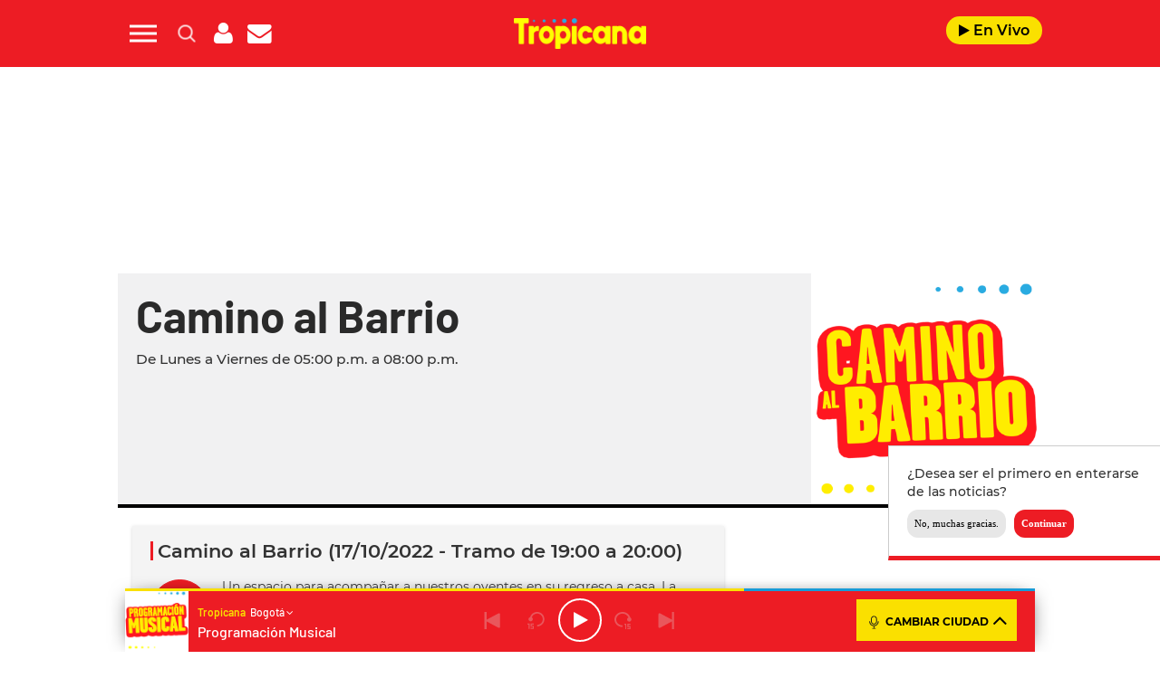

--- FILE ---
content_type: text/html; charset=UTF-8
request_url: https://www.tropicanafm.com/programas/camino_al_barrio/audio/tropicana_caminoalbarrio_20221017_190000_200000/page/9
body_size: 159129
content:
<!DOCTYPE html>
<html lang="es-CO" class="no-js">

<head>
	<meta charset="UTF-8">
	<meta http-equiv="X-UA-Compatible" content="IE=edge">
	<meta name="viewport" content="width=device-width, initial-scale=1.0, maximum-scale=5.0">
	<meta name="yandex-verification" content="3acafb23cbf625d1" />
	<script defer src="https://cdn.unblockia.com/h.js"></script>	<meta name='robots' content='index, follow, max-image-preview:large, max-snippet:-1, max-video-preview:-1' />
	<style>img:is([sizes="auto" i], [sizes^="auto," i]) { contain-intrinsic-size: 3000px 1500px }</style>
	
	<!-- This site is optimized with the Yoast SEO plugin v24.9 - https://yoast.com/wordpress/plugins/seo/ -->
	<title>Audio de &quot;Camino al Barrio&quot; - Tropicana Colombia</title>
	<link rel="canonical" href="https://www.tropicanafm.com/programas/camino_al_barrio/audio" />
	<meta property="og:locale" content="es_ES" />
	<meta property="og:type" content="article" />
	<meta property="og:title" content="Audio de &quot;Camino al Barrio&quot; - Tropicana Colombia" />
	<meta property="og:url" content="https://www.tropicanafm.com/programas/camino_al_barrio/audio" />
	<meta property="og:site_name" content="Tropicana Colombia" />
	<meta property="og:image" content="https://www.tropicanafm.com/wp-content/uploads/2022/10/010003080553.png" />
	<meta property="og:image:width" content="1500" />
	<meta property="og:image:height" content="1500" />
	<meta property="og:image:type" content="image/png" />
	<meta name="twitter:card" content="summary_large_image" />
	<meta name="twitter:site" content="@TropiBogota" />
	<script type="application/ld+json" class="yoast-schema-graph">{"@context":"https://schema.org","@graph":[{"@type":"WebPage","@id":"https://www.tropicanafm.com/programas/camino_al_barrio/audio","url":"https://www.tropicanafm.com/programas/camino_al_barrio/audio","name":"Audio de \"Camino al Barrio\" - Tropicana Colombia","isPartOf":{"@id":"https://www.tropicanafm.com/#website"},"primaryImageOfPage":{"@id":"https://www.tropicanafm.com/programas/camino_al_barrio/audio#primaryimage"},"image":{"@id":"https://www.tropicanafm.com/programas/camino_al_barrio/audio#primaryimage"},"thumbnailUrl":"https://www.tropicanafm.com/wp-content/uploads/2022/10/010003080553.png","datePublished":"2022-10-04T02:37:21-05:00","breadcrumb":{"@id":"https://www.tropicanafm.com/programas/camino_al_barrio/audio#breadcrumb"},"inLanguage":"es-CO","potentialAction":[{"@type":"ReadAction","target":["https://www.tropicanafm.com/programas/camino_al_barrio/audio"]}],"dateModified":"2022-10-04T02:37:21-05:00"},{"@type":"ImageObject","inLanguage":"es-CO","@id":"https://www.tropicanafm.com/programas/camino_al_barrio/audio#primaryimage","url":"https://www.tropicanafm.com/wp-content/uploads/2022/10/010003080553.png","contentUrl":"https://www.tropicanafm.com/wp-content/uploads/2022/10/010003080553.png","width":1500,"height":1500},{"@type":"BreadcrumbList","@id":"https://www.tropicanafm.com/programas/camino_al_barrio/audio#breadcrumb","itemListElement":[{"@type":"ListItem","position":1,"name":"Portada","item":"https://www.tropicanafm.com/"},{"@type":"ListItem","position":2,"name":"Programas","item":"https://www.tropicanafm.com/programas"},{"@type":"ListItem","position":3,"name":"Camino al Barrio"}]},{"@type":"WebSite","@id":"https://www.tropicanafm.com/#website","url":"https://www.tropicanafm.com/","name":"Tropicana Colombia","description":"Lo mejor de la salsa y del entretenimiento","publisher":{"@id":"https://www.tropicanafm.com/#organization"},"potentialAction":[{"@type":"SearchAction","target":{"@type":"EntryPoint","urlTemplate":"https://www.tropicanafm.com/?s={search_term_string}"},"query-input":{"@type":"PropertyValueSpecification","valueRequired":true,"valueName":"search_term_string"}}],"inLanguage":"es-CO"},{"@type":"Organization","@id":"https://www.tropicanafm.com/#organization","name":"Tropicana Colombia","url":"https://www.tropicanafm.com/","logo":{"@type":"ImageObject","inLanguage":"es-CO","@id":"https://www.tropicanafm.com/#/schema/logo/image/","url":"https://www.tropicanafm.com/wp-content/uploads/2025/10/BeFunky-patch_3o85oi2fxd-2-1.jpg","contentUrl":"https://www.tropicanafm.com/wp-content/uploads/2025/10/BeFunky-patch_3o85oi2fxd-2-1.jpg","width":1200,"height":675,"caption":"Tropicana Colombia"},"image":{"@id":"https://www.tropicanafm.com/#/schema/logo/image/"},"sameAs":["https://x.com/TropiBogota"]}]}</script>
	<!-- / Yoast SEO plugin. -->


<link rel='dns-prefetch' href='//ak-ads-ns.prisasd.com' />
<link rel='dns-prefetch' href='//www.prisacom.com' />
<style id='classic-theme-styles-inline-css' type='text/css'>
/*! This file is auto-generated */
.wp-block-button__link{color:#fff;background-color:#32373c;border-radius:9999px;box-shadow:none;text-decoration:none;padding:calc(.667em + 2px) calc(1.333em + 2px);font-size:1.125em}.wp-block-file__button{background:#32373c;color:#fff;text-decoration:none}
</style>
<style id='global-styles-inline-css' type='text/css'>
:root{--wp--preset--aspect-ratio--square: 1;--wp--preset--aspect-ratio--4-3: 4/3;--wp--preset--aspect-ratio--3-4: 3/4;--wp--preset--aspect-ratio--3-2: 3/2;--wp--preset--aspect-ratio--2-3: 2/3;--wp--preset--aspect-ratio--16-9: 16/9;--wp--preset--aspect-ratio--9-16: 9/16;--wp--preset--color--black: #000000;--wp--preset--color--cyan-bluish-gray: #abb8c3;--wp--preset--color--white: #ffffff;--wp--preset--color--pale-pink: #f78da7;--wp--preset--color--vivid-red: #cf2e2e;--wp--preset--color--luminous-vivid-orange: #ff6900;--wp--preset--color--luminous-vivid-amber: #fcb900;--wp--preset--color--light-green-cyan: #7bdcb5;--wp--preset--color--vivid-green-cyan: #00d084;--wp--preset--color--pale-cyan-blue: #8ed1fc;--wp--preset--color--vivid-cyan-blue: #0693e3;--wp--preset--color--vivid-purple: #9b51e0;--wp--preset--gradient--vivid-cyan-blue-to-vivid-purple: linear-gradient(135deg,rgba(6,147,227,1) 0%,rgb(155,81,224) 100%);--wp--preset--gradient--light-green-cyan-to-vivid-green-cyan: linear-gradient(135deg,rgb(122,220,180) 0%,rgb(0,208,130) 100%);--wp--preset--gradient--luminous-vivid-amber-to-luminous-vivid-orange: linear-gradient(135deg,rgba(252,185,0,1) 0%,rgba(255,105,0,1) 100%);--wp--preset--gradient--luminous-vivid-orange-to-vivid-red: linear-gradient(135deg,rgba(255,105,0,1) 0%,rgb(207,46,46) 100%);--wp--preset--gradient--very-light-gray-to-cyan-bluish-gray: linear-gradient(135deg,rgb(238,238,238) 0%,rgb(169,184,195) 100%);--wp--preset--gradient--cool-to-warm-spectrum: linear-gradient(135deg,rgb(74,234,220) 0%,rgb(151,120,209) 20%,rgb(207,42,186) 40%,rgb(238,44,130) 60%,rgb(251,105,98) 80%,rgb(254,248,76) 100%);--wp--preset--gradient--blush-light-purple: linear-gradient(135deg,rgb(255,206,236) 0%,rgb(152,150,240) 100%);--wp--preset--gradient--blush-bordeaux: linear-gradient(135deg,rgb(254,205,165) 0%,rgb(254,45,45) 50%,rgb(107,0,62) 100%);--wp--preset--gradient--luminous-dusk: linear-gradient(135deg,rgb(255,203,112) 0%,rgb(199,81,192) 50%,rgb(65,88,208) 100%);--wp--preset--gradient--pale-ocean: linear-gradient(135deg,rgb(255,245,203) 0%,rgb(182,227,212) 50%,rgb(51,167,181) 100%);--wp--preset--gradient--electric-grass: linear-gradient(135deg,rgb(202,248,128) 0%,rgb(113,206,126) 100%);--wp--preset--gradient--midnight: linear-gradient(135deg,rgb(2,3,129) 0%,rgb(40,116,252) 100%);--wp--preset--font-size--small: 13px;--wp--preset--font-size--medium: 20px;--wp--preset--font-size--large: 36px;--wp--preset--font-size--x-large: 42px;--wp--preset--spacing--20: 0.44rem;--wp--preset--spacing--30: 0.67rem;--wp--preset--spacing--40: 1rem;--wp--preset--spacing--50: 1.5rem;--wp--preset--spacing--60: 2.25rem;--wp--preset--spacing--70: 3.38rem;--wp--preset--spacing--80: 5.06rem;--wp--preset--shadow--natural: 6px 6px 9px rgba(0, 0, 0, 0.2);--wp--preset--shadow--deep: 12px 12px 50px rgba(0, 0, 0, 0.4);--wp--preset--shadow--sharp: 6px 6px 0px rgba(0, 0, 0, 0.2);--wp--preset--shadow--outlined: 6px 6px 0px -3px rgba(255, 255, 255, 1), 6px 6px rgba(0, 0, 0, 1);--wp--preset--shadow--crisp: 6px 6px 0px rgba(0, 0, 0, 1);}:where(.is-layout-flex){gap: 0.5em;}:where(.is-layout-grid){gap: 0.5em;}body .is-layout-flex{display: flex;}.is-layout-flex{flex-wrap: wrap;align-items: center;}.is-layout-flex > :is(*, div){margin: 0;}body .is-layout-grid{display: grid;}.is-layout-grid > :is(*, div){margin: 0;}:where(.wp-block-columns.is-layout-flex){gap: 2em;}:where(.wp-block-columns.is-layout-grid){gap: 2em;}:where(.wp-block-post-template.is-layout-flex){gap: 1.25em;}:where(.wp-block-post-template.is-layout-grid){gap: 1.25em;}.has-black-color{color: var(--wp--preset--color--black) !important;}.has-cyan-bluish-gray-color{color: var(--wp--preset--color--cyan-bluish-gray) !important;}.has-white-color{color: var(--wp--preset--color--white) !important;}.has-pale-pink-color{color: var(--wp--preset--color--pale-pink) !important;}.has-vivid-red-color{color: var(--wp--preset--color--vivid-red) !important;}.has-luminous-vivid-orange-color{color: var(--wp--preset--color--luminous-vivid-orange) !important;}.has-luminous-vivid-amber-color{color: var(--wp--preset--color--luminous-vivid-amber) !important;}.has-light-green-cyan-color{color: var(--wp--preset--color--light-green-cyan) !important;}.has-vivid-green-cyan-color{color: var(--wp--preset--color--vivid-green-cyan) !important;}.has-pale-cyan-blue-color{color: var(--wp--preset--color--pale-cyan-blue) !important;}.has-vivid-cyan-blue-color{color: var(--wp--preset--color--vivid-cyan-blue) !important;}.has-vivid-purple-color{color: var(--wp--preset--color--vivid-purple) !important;}.has-black-background-color{background-color: var(--wp--preset--color--black) !important;}.has-cyan-bluish-gray-background-color{background-color: var(--wp--preset--color--cyan-bluish-gray) !important;}.has-white-background-color{background-color: var(--wp--preset--color--white) !important;}.has-pale-pink-background-color{background-color: var(--wp--preset--color--pale-pink) !important;}.has-vivid-red-background-color{background-color: var(--wp--preset--color--vivid-red) !important;}.has-luminous-vivid-orange-background-color{background-color: var(--wp--preset--color--luminous-vivid-orange) !important;}.has-luminous-vivid-amber-background-color{background-color: var(--wp--preset--color--luminous-vivid-amber) !important;}.has-light-green-cyan-background-color{background-color: var(--wp--preset--color--light-green-cyan) !important;}.has-vivid-green-cyan-background-color{background-color: var(--wp--preset--color--vivid-green-cyan) !important;}.has-pale-cyan-blue-background-color{background-color: var(--wp--preset--color--pale-cyan-blue) !important;}.has-vivid-cyan-blue-background-color{background-color: var(--wp--preset--color--vivid-cyan-blue) !important;}.has-vivid-purple-background-color{background-color: var(--wp--preset--color--vivid-purple) !important;}.has-black-border-color{border-color: var(--wp--preset--color--black) !important;}.has-cyan-bluish-gray-border-color{border-color: var(--wp--preset--color--cyan-bluish-gray) !important;}.has-white-border-color{border-color: var(--wp--preset--color--white) !important;}.has-pale-pink-border-color{border-color: var(--wp--preset--color--pale-pink) !important;}.has-vivid-red-border-color{border-color: var(--wp--preset--color--vivid-red) !important;}.has-luminous-vivid-orange-border-color{border-color: var(--wp--preset--color--luminous-vivid-orange) !important;}.has-luminous-vivid-amber-border-color{border-color: var(--wp--preset--color--luminous-vivid-amber) !important;}.has-light-green-cyan-border-color{border-color: var(--wp--preset--color--light-green-cyan) !important;}.has-vivid-green-cyan-border-color{border-color: var(--wp--preset--color--vivid-green-cyan) !important;}.has-pale-cyan-blue-border-color{border-color: var(--wp--preset--color--pale-cyan-blue) !important;}.has-vivid-cyan-blue-border-color{border-color: var(--wp--preset--color--vivid-cyan-blue) !important;}.has-vivid-purple-border-color{border-color: var(--wp--preset--color--vivid-purple) !important;}.has-vivid-cyan-blue-to-vivid-purple-gradient-background{background: var(--wp--preset--gradient--vivid-cyan-blue-to-vivid-purple) !important;}.has-light-green-cyan-to-vivid-green-cyan-gradient-background{background: var(--wp--preset--gradient--light-green-cyan-to-vivid-green-cyan) !important;}.has-luminous-vivid-amber-to-luminous-vivid-orange-gradient-background{background: var(--wp--preset--gradient--luminous-vivid-amber-to-luminous-vivid-orange) !important;}.has-luminous-vivid-orange-to-vivid-red-gradient-background{background: var(--wp--preset--gradient--luminous-vivid-orange-to-vivid-red) !important;}.has-very-light-gray-to-cyan-bluish-gray-gradient-background{background: var(--wp--preset--gradient--very-light-gray-to-cyan-bluish-gray) !important;}.has-cool-to-warm-spectrum-gradient-background{background: var(--wp--preset--gradient--cool-to-warm-spectrum) !important;}.has-blush-light-purple-gradient-background{background: var(--wp--preset--gradient--blush-light-purple) !important;}.has-blush-bordeaux-gradient-background{background: var(--wp--preset--gradient--blush-bordeaux) !important;}.has-luminous-dusk-gradient-background{background: var(--wp--preset--gradient--luminous-dusk) !important;}.has-pale-ocean-gradient-background{background: var(--wp--preset--gradient--pale-ocean) !important;}.has-electric-grass-gradient-background{background: var(--wp--preset--gradient--electric-grass) !important;}.has-midnight-gradient-background{background: var(--wp--preset--gradient--midnight) !important;}.has-small-font-size{font-size: var(--wp--preset--font-size--small) !important;}.has-medium-font-size{font-size: var(--wp--preset--font-size--medium) !important;}.has-large-font-size{font-size: var(--wp--preset--font-size--large) !important;}.has-x-large-font-size{font-size: var(--wp--preset--font-size--x-large) !important;}
:where(.wp-block-post-template.is-layout-flex){gap: 1.25em;}:where(.wp-block-post-template.is-layout-grid){gap: 1.25em;}
:where(.wp-block-columns.is-layout-flex){gap: 2em;}:where(.wp-block-columns.is-layout-grid){gap: 2em;}
:root :where(.wp-block-pullquote){font-size: 1.5em;line-height: 1.6;}
</style>
<link rel='stylesheet' id='estilos-comentarios-css' href='https://www.tropicanafm.com/wp-content/plugins/integracion-usuario-unificado/recursos/estilos.css?ver=1.0.0' type='text/css' media='screen' />
<link rel="preload" href="https://www.tropicanafm.com/wp-content/themes/nwp/public/assets/css/bootstrap.min.css?ver=3.0.0" as="style"><link rel='stylesheet' id='bootstrap-css' href='https://www.tropicanafm.com/wp-content/themes/nwp/public/assets/css/bootstrap.min.css?ver=3.0.0' type='text/css' media='all' />
<link rel="preload" href="https://www.tropicanafm.com/wp-content/themes/nwp/public/assets/css/swiper-bundle.min.css?ver=3.0.0" as="style"><link rel='stylesheet' id='swiper-css' href='https://www.tropicanafm.com/wp-content/themes/nwp/public/assets/css/swiper-bundle.min.css?ver=3.0.0' type='text/css' media='all' />
<link rel='stylesheet' id='jquery-ui-css' href='https://www.tropicanafm.com/wp-content/themes/nwp/public/assets/css/jquery-ui.css?ver=3.0.0' type='text/css' media='all' />
<link rel="preload" href="https://www.tropicanafm.com/wp-content/themes/nwp/public/assets/css/styles.min.css?ver=3.0.0" as="style"><link rel='stylesheet' id='style-css' href='https://www.tropicanafm.com/wp-content/themes/nwp/public/assets/css/styles.min.css?ver=3.0.0' type='text/css' media='all' />
<link rel="preload" href="https://www.tropicanafm.com/wp-content/themes/nwp/public/assets/css/fontawesome.min.css?ver=3.0.0" as="style"><link rel='stylesheet' id='fontawesome-css' href='https://www.tropicanafm.com/wp-content/themes/nwp/public/assets/css/fontawesome.min.css?ver=3.0.0' type='text/css' media='all' />
<link rel='stylesheet' id='pie-comunes-css' href='https://www.prisacom.com/comunes/piecomun-v9/css/pie-comunes.css?ver=3.0.0' type='text/css' media='all' />
<link rel='stylesheet' id='eater_block-css' href='https://www.tropicanafm.com/wp-content/themes/nwp/src/Blocks/Eater/assets/css/eater-block.min.css?ver=1.0.0' type='text/css' media='all' />
<link rel='stylesheet' id='sweetalert-css' href='https://www.tropicanafm.com/wp-content/themes/nwp/src/Blocks/VotingList/js/sweetalert-master/lib/sweet-alert.min.css?ver=6.8' type='text/css' media='all' />
<link rel='stylesheet' id='spinner-css' href='https://www.tropicanafm.com/wp-content/themes/nwp/src/Blocks/VotingList/js/spinner/spin.css?ver=6.8' type='text/css' media='all' />
<link rel='stylesheet' id='permanent-player-css' href='https://www.tropicanafm.com/wp-content/themes/nwp/src/Player/assets/css/permanent-player.min.css?ver=1759931262' type='text/css' media='all' />
<link rel='stylesheet' id='webpush-notifications-css' href='https://www.tropicanafm.com/wp-content/themes/nwp/src/Notifications/assets/notifications.css?ver=1' type='text/css' media='all' />
<script type="text/javascript" src="https://www.tropicanafm.com/wp-includes/js/jquery/jquery.min.js?ver=3.7.1" id="jquery-core-js"></script>
<script type="text/javascript" src="https://www.tropicanafm.com/wp-includes/js/jquery/jquery-migrate.min.js?ver=3.4.1" id="jquery-migrate-js"></script>
<script type="text/javascript" async="async" src="https://www.tropicanafm.com/wp-includes/js/jquery/jquery.form.min.js?ver=4.3.0" id="jquery-form-js"></script>
<script type="text/javascript" id="uunificado-js-extra">
/* <![CDATA[ */
var parametros = {"ajaxurl":"https:\/\/www.tropicanafm.com\/wp-admin\/admin-ajax.php","registro_url":"https:\/\/seguro.tropicanafm.com\/registro","back_url":"fxBWVsbIHGYB%2BXQAWlTJh9tS8Yo%2B15cUEymxoMgitqxZX61y0IzHNPp23s47AnMEPO08GcxBR997RVPSqnxZrQ%3D%3D","post_id":"330732","current_blog_id":"1","identificacion_url":"https:\/\/seguro.tropicanafm.com\/conectar","perfil_url":"https:\/\/seguro.tropicanafm.com\/perfil","desconexion_url":"https:\/\/seguro.tropicanafm.com\/desconectar","ttt_variable_res":"tropicana_res","concurso_medio":"tropicana","umccode":"121","service_login":"https:\/\/seguro.elpais.com\/wsUserInfo"};
/* ]]> */
</script>
<script type="text/javascript" defer="defer" src="https://www.tropicanafm.com/wp-content/plugins/integracion-usuario-unificado/recursos/js/uunificado.js?ver=1759931262" id="uunificado-js"></script>
<script type="text/javascript" defer="defer" src="https://www.tropicanafm.com/wp-content/themes/nwp/public/assets/js/cookiesync.js?ver=3.0.0" id="cookiesync-js"></script>
<script type="text/javascript" src="https://www.tropicanafm.com/wp-content/themes/nwp/src/Blocks/Advertising/js/omnirrss.js?ver=1759931262" id="omnirrss-js"></script>
<script type="text/javascript" src="https://ak-ads-ns.prisasd.com/slot/latam/slot.js?ver=102714" id="pbs-slots-js"></script>
<script type="text/javascript" id="pbs-slots-js-after">
/* <![CDATA[ */
if (typeof huecosPBSjson === "undefined") var huecosPBSjson ={
    "desktop":{
        "ldb1":[[728,90],[970,90],[980,90],[980,180],[980,220],[980,250],[970,250]],
        "ldb2":[[728,90],[980,90]],
        "mpu1":[[300, 600],[300,250]],
        "mpu2":[[300, 600],[300,250]],
        "mpu3":[[300, 600],[300,250]],
        "inter":true,
        "skin":"",
        "intext":true,
        "nstdX":[6,5,4,3,1],
        "natAd1":["fluid",[300,250]],
        "natAd2":["fluid",[300,250]],
        "natAd3":["fluid",[300,250]],
        "sky1": [[160, 600],[120,600],[421,900]],
        "sky2": [[160, 600],[120,600],[422,900]]
    },
    "mobile":{
        "mldb1":[[320, 100],[320, 50]],
        "mldb2":[320, 50],
        "mpu1":[[300,600],[300,250]],
        "mpu2":[[300, 600],[300,250]],
        "mpu3":[[300, 600],[300,250]],
        "nstdX":[6,4,3],
        "intext":true,
        "minter":[320, 480]
    }
};
/* ]]> */
</script>
<script type="text/javascript" id="tttpubli-js-extra">
/* <![CDATA[ */
var gtpdata = {"gtpadunit":"tropicanafm_web\/9","alias_publi":"tropicanafm_web","keywords":["330732"]};
/* ]]> */
</script>
<script type="text/javascript" src="https://www.tropicanafm.com/wp-content/themes/nwp/src/Blocks/Advertising/js/publi.js?ver=1759931262" id="tttpubli-js"></script>
<script type="text/javascript" defer="defer" src="https://www.tropicanafm.com/wp-content/themes/nwp/src/Blocks/VotingList/js/sweetalert-master/lib/sweet-alert.min.js?ver=1.1.1" id="sweetalert-defer-js"></script>
<script type="text/javascript" defer="defer" src="https://www.tropicanafm.com/wp-content/themes/nwp/src/Blocks/VotingList/js/spinner/spin.js?ver=1.1.1" id="spinner-defer-js"></script>
<script type="text/javascript" defer="defer" src="https://www.tropicanafm.com/wp-content/themes/nwp/src/Refresh/js/refresh.js?ver=6.8" id="refresh-js"></script>
<!-- WordPress Most Popular --><script type="text/javascript">/* <![CDATA[ */ jQuery.post("https://www.tropicanafm.com/wp-admin/admin-ajax.php", { action: "wmp_update", id: 330732, token: "033f8f2906" }); /* ]]> */</script><!-- /WordPress Most Popular -->        <link rel="preconnect" href="//sdk.privacy-center.org">
        <link rel="preconnect" href="//sdk-gcp.privacy-center.org">
        <link rel="preload" as="script" href="https://cmp.prisa.com/dist/cmp.js">
        <script src="https://cmp.prisa.com/dist/cmp.js"></script>
        <link rel="preload" href="https://www.tropicanafm.com/wp-content/themes/nwp/public/assets/fonts/barlow/Barlow-Regular.woff2" as="font" type="font/woff2" crossorigin>            <meta http-equiv="x-dns-prefetch-control" content="on">
                <script type="text/javascript">
            let $ = jQuery;
            if (typeof _top_global == "undefined") { 
                document.write("<script type=\"text/javascript\" src=\"//prisamusicales.player-top.prisasd.com/psdmedia/media/simple/js/SimpleMediaPlayer.min.js\"><\/script>"); 
                _top_global=1; 
            }
        </script>
                <script type="text/javascript">
                window.DTM = {
                    eventQueue: [],
                    trackEvent: function(eventName, data){
                        window.DTM.eventQueue.push({
                            "eventName": eventName,
                            "data": data
                        });
                    }
                };
            </script>
                    <script type='text/javascript'>
                wp_debug = false;
            </script>
        <!-- There is no amphtml version available for this URL. --><link rel="icon" href="https://www.tropicanafm.com/wp-content/uploads/2025/07/favicon-tropicana-192x192-1-150x100.png" sizes="32x32" />
<link rel="icon" href="https://www.tropicanafm.com/wp-content/uploads/2025/07/favicon-tropicana-192x192-1.png" sizes="192x192" />
<link rel="apple-touch-icon" href="https://www.tropicanafm.com/wp-content/uploads/2025/07/favicon-tropicana-192x192-1.png" />
<meta name="msapplication-TileImage" content="https://www.tropicanafm.com/wp-content/uploads/2025/07/favicon-tropicana-192x192-1.png" />
<noscript><style id="rocket-lazyload-nojs-css">.rll-youtube-player, [data-lazy-src]{display:none !important;}</style></noscript>	<script>
		window.dataLayer = window.dataLayer || [];
	</script>
	<script id="pmuserjs" src="https://static.prisa.com/dist/subs/pmuser/v2/stable/pmuser.min.js" defer=""></script>	<script src="https://www.instagram.com/embed.js"></script>
</head>

<body>
	
	            <div id="fb-root"></div>
            <script async defer src="https://connect.facebook.net/es_ES/sdk.js#xfbml=1&amp;version=v3.2&amp;appId=122518094433913&amp;autoLogAppEvents=1"></script>
        	<header>
    <div id="nav" class="main-header bg-red-tropicana">
        <div class="container bg-red-tropicana">
            <div class="row">
                <div class="column-xs-4 column-sm-3 d-flex">
                    <div class="hamburger js-hamburger" role="button" aria-label="menu">
                        <div class="hamburger-menu"></div>
                    </div>
                    <div class="search-part h-pa hidden bg-red-tropicana">
                        <form method="get" id="searchForm" onsubmit="wpSearch(event);">
                            <i role="button" class="fa fa-search"></i>
                            <input id="search" type="search" name="s" placeholder="Buscar..." value=""/>
                            <i role="button" class="fa fa-close js-search"></i>
                            <a id="search-link" href="https://www.tropicanafm.com"></a>
                        </form>
                    </div>
                    <div class="login-part h-pa hidden bg-red-tropicana">
                        <i class="fa fa-close fa-2x text-white js-profile" role="button" aria-label="close profile"></i>
                        <div id="zona-usuarios" class="login">
                            <p>
                                <span id="primero"></span> | <span id="segundo"></span>
                            </p>
                        </div>
                    </div>
                    <div class="hidden-xs search js-search" role="button" aria-label="search">
                        <img data-no-lazy="1" height="19" width="19" src="https://www.tropicanafm.com/wp-content/themes/nwp/public/assets/images/search-icon.png" alt="Search">
                    </div>
                    <div class="hidden-xs hidden-sm profile js-profile" role="button" aria-label="close profile">
                        <i class="fa fa-user text-white"></i>
                    </div>
                                            <a href="https://seguro.tropicanafm.com/newsletters/lnp/1/283" rel="noopener noreferrer" target="_blank" aria-label="Newsletter">
                            <div class="newsletter hidden-xss" role="button" aria-label="newsletter">
                                <i class="fa fa-envelope text-white"></i>
                            </div>
                        </a>
                                    </div>
                <div class="column-xs-4 column-sm-6 d-flex h-100 logo-part">
                    <div class="logo m-auto">
                         
                            <a href="https://www.tropicanafm.com" aria-label="Logo Link">
                                <img width="1312" height="302" src="data:image/svg+xml,%3Csvg%20xmlns='http://www.w3.org/2000/svg'%20viewBox='0%200%201312%20302'%3E%3C/svg%3E" class="img-responsive" alt="" decoding="async" fetchpriority="high" data-lazy-srcset="https://www.tropicanafm.com/wp-content/uploads/2025/07/Logo-tropi-web.png 1312w, https://www.tropicanafm.com/wp-content/uploads/2025/07/Logo-tropi-web-300x69.png 300w, https://www.tropicanafm.com/wp-content/uploads/2025/07/Logo-tropi-web-1024x236.png 1024w, https://www.tropicanafm.com/wp-content/uploads/2025/07/Logo-tropi-web-768x177.png 768w" data-lazy-sizes="(max-width: 1312px) 100vw, 1312px" data-lazy-src="https://www.tropicanafm.com/wp-content/uploads/2025/07/Logo-tropi-web.png" /><noscript><img width="1312" height="302" src="https://www.tropicanafm.com/wp-content/uploads/2025/07/Logo-tropi-web.png" class="img-responsive" alt="" decoding="async" fetchpriority="high" srcset="https://www.tropicanafm.com/wp-content/uploads/2025/07/Logo-tropi-web.png 1312w, https://www.tropicanafm.com/wp-content/uploads/2025/07/Logo-tropi-web-300x69.png 300w, https://www.tropicanafm.com/wp-content/uploads/2025/07/Logo-tropi-web-1024x236.png 1024w, https://www.tropicanafm.com/wp-content/uploads/2025/07/Logo-tropi-web-768x177.png 768w" sizes="(max-width: 1312px) 100vw, 1312px" /></noscript>                                <span class="hidden-text">Audio de &quot;Camino al Barrio&quot; - Tropicana Colombia</span>
                            </a>
                                            </div>
                </div>
                <div class="column-xs-4 column-sm-3 h-100 d-flex">                    
                    <div class="radio hidden-xss ml-auto">
                        <a href="https://www.tropicanafm.com/" class="js-play-menu no-ajaxy" target="_blank" rel="noopener noreferrer" aria-label="Radio">
                            <i class="fa fa-play"></i> En Vivo
                        </a>
                    </div>
                </div>
            </div>
        </div>
    </div>
</header>
<div class="menu-list">
    <div class="container">
        <div class="row bg-white">
            <div class="column-xs-12 hidden visible-xs text-center text-white search-part bg-red-tropicana">
                <form method="get" id="searchForm_h" onsubmit="wpSearchMobile(event);">
                    <input id="search_h" type="search" name="s" placeholder="Buscar..." value=""/>
                    <input type="submit" value="Buscar" class="bg-white text-black" />
                </form>
            </div>
            <div class="column-xs-12 hidden visible-xs">
                <div class="login-social text-center">
                    <div class="login">
                        <span id="primero_h"></span> | 
                        <span id="segundo_h"></span>
                    </div>
                </div>
            </div>
            <div class="column-xs-12 column-lg-5" itemscope="itemscope" itemtype="http://schema.org/SiteNavigationElement" role="navigation">
                <nav id="navbar" class="menu-menu-principal-container"><ul id="menu-menu-principal" class="nav navbar-nav main-menu"><li class=' menu-item menu-item-type-taxonomy menu-item-object-secciones'><a title="Servicio" itemprop="url" href="https://www.tropicanafm.com/secciones/servicio" target=""><span itemprop="name">Servicio</span></a></li>
<li class=' menu-item menu-item-type-taxonomy menu-item-object-secciones'><a title="Actualidad" itemprop="url" href="https://www.tropicanafm.com/secciones/actualidad" target=""><span itemprop="name">Actualidad</span></a></li>
<li class=' menu-item menu-item-type-taxonomy menu-item-object-secciones'><a title="Farándula" itemprop="url" href="https://www.tropicanafm.com/secciones/farandula" target=""><span itemprop="name">Farándula</span></a></li>
<li class=' menu-item menu-item-type-taxonomy menu-item-object-secciones'><a title="Viral" itemprop="url" href="https://www.tropicanafm.com/secciones/virales" target=""><span itemprop="name">Viral</span></a></li>
<li class=' menu-item menu-item-type-custom menu-item-object-custom menu-item-has-children'><a title="Ciudades" itemprop="url" href="#" target=""><span itemprop="name">Ciudades</span></a><span class="menu-arrow text-primary-color" aria-label="Toggle Submenu" role="button"><i class="fa fa-angle-down fa-2x"></i></span>
<ul class="sub-menu">
<li class='js-menu-radio js-radio-bogota menu-item menu-item-type-custom menu-item-object-custom'><a title="Bogotá 102.9 FM" itemprop="url" href="#" target=""><span itemprop="name">Bogotá 102.9 FM</span></a></li>
<li class='js-menu-radio js-radio-armenia menu-item menu-item-type-custom menu-item-object-custom'><a title="Armenia 104.7 FM" itemprop="url" href="#" target=""><span itemprop="name">Armenia 104.7 FM</span></a></li>
<li class='js-menu-radio js-radio-barranquilla menu-item menu-item-type-custom menu-item-object-custom'><a title="Barranquilla 89.1 FM" itemprop="url" href="#" target=""><span itemprop="name">Barranquilla 89.1 FM</span></a></li>
<li class='js-menu-radio js-radio-bucaramanga menu-item menu-item-type-custom menu-item-object-custom'><a title="Bucaramanga 95.7 FM" itemprop="url" href="#" target=""><span itemprop="name">Bucaramanga 95.7 FM</span></a></li>
<li class='js-menu-radio js-radio-cali menu-item menu-item-type-custom menu-item-object-custom'><a title="Cali 93.1 FM" itemprop="url" href="#" target=""><span itemprop="name">Cali 93.1 FM</span></a></li>
<li class='js-menu-radio js-radio-cartagena menu-item menu-item-type-custom menu-item-object-custom'><a title="Cartagena 97.5 FM" itemprop="url" href="#" target=""><span itemprop="name">Cartagena 97.5 FM</span></a></li>
<li class='js-menu-radio js-radio-cucuta menu-item menu-item-type-custom menu-item-object-custom'><a title="Cúcuta 89.7 FM" itemprop="url" href="#" target=""><span itemprop="name">Cúcuta 89.7 FM</span></a></li>
<li class='js-menu-radio js-radio-ibague menu-item menu-item-type-custom menu-item-object-custom'><a title="Ibagué 106.3 FM" itemprop="url" href="#" target=""><span itemprop="name">Ibagué 106.3 FM</span></a></li>
<li class='js-menu-radio js-radio-manizales menu-item menu-item-type-custom menu-item-object-custom'><a title="Manizales 105.7 FM" itemprop="url" href="#" target=""><span itemprop="name">Manizales 105.7 FM</span></a></li>
<li class='js-menu-radio js-radio-medellin menu-item menu-item-type-custom menu-item-object-custom'><a title="Medellín 98.9 FM" itemprop="url" href="#" target=""><span itemprop="name">Medellín 98.9 FM</span></a></li>
<li class='js-menu-radio js-radio-monteria menu-item menu-item-type-custom menu-item-object-custom'><a title="Montería 102.0 FM" itemprop="url" href="#" target=""><span itemprop="name">Montería 102.0 FM</span></a></li>
<li class='js-menu-radio js-radio-neiva menu-item menu-item-type-custom menu-item-object-custom'><a title="Neiva 98.3 FM" itemprop="url" href="#" target=""><span itemprop="name">Neiva 98.3 FM</span></a></li>
<li class='js-menu-radio js-radio-pasto menu-item menu-item-type-custom menu-item-object-custom'><a title="Pasto 100.1 FM" itemprop="url" href="#" target=""><span itemprop="name">Pasto 100.1 FM</span></a></li>
<li class='js-menu-radio js-radio-pereira menu-item menu-item-type-custom menu-item-object-custom'><a title="Pereira 100.7 FM" itemprop="url" href="#" target=""><span itemprop="name">Pereira 100.7 FM</span></a></li>
<li class='js-menu-radio js-radio-popayan menu-item menu-item-type-custom menu-item-object-custom'><a title="Popayán 106.1 FM" itemprop="url" href="#" target=""><span itemprop="name">Popayán 106.1 FM</span></a></li>
<li class='js-menu-radio js-radio-tunja menu-item menu-item-type-custom menu-item-object-custom'><a title="Tunja 88.6 FM" itemprop="url" href="#" target=""><span itemprop="name">Tunja 88.6 FM</span></a></li>
<li class='js-menu-radio js-radio-villavicencio menu-item menu-item-type-custom menu-item-object-custom'><a title="Villavicencio 99.3 FM" itemprop="url" href="#" target=""><span itemprop="name">Villavicencio 99.3 FM</span></a></li>
</ul>
</li>
<li class=' menu-item menu-item-type-post_type menu-item-object-page'><a title="Programación" itemprop="url" href="https://www.tropicanafm.com/programacion" target=""><span itemprop="name">Programación</span></a></li>
<li class=' menu-item menu-item-type-post_type menu-item-object-page'><a title="Actividades" itemprop="url" href="https://www.tropicanafm.com/terminos-condiciones-las-actividades-tropicana" target=""><span itemprop="name">Actividades</span></a></li>
</ul></nav>            </div>
            <div class="column-xs-12 column-lg-7">
                                <div class="social">
                    <p>Síguenos</p>
                    <div class="d-flex">
                                                    <a href="https://www.facebook.com/TropicanaColombia/" target="_blank" rel="noopener noreferrer" aria-label="Facebook">
                                <i class="fa fa-facebook"></i>
                            </a>
                                                    <a href="https://twitter.com/TropiBogota" target="_blank" rel="noopener noreferrer" aria-label="Twitter">
                                <img height="21" width="21" src="data:image/svg+xml,%3Csvg%20xmlns='http://www.w3.org/2000/svg'%20viewBox='0%200%2021%2021'%3E%3C/svg%3E" alt="X" data-lazy-src="https://www.tropicanafm.com/wp-content/themes/nwp/public/assets/images/red-x.png"><noscript><img height="21" width="21" src="https://www.tropicanafm.com/wp-content/themes/nwp/public/assets/images/red-x.png" alt="X"></noscript> 
                            </a>
                                                    <a href="https://www.youtube.com/user/TropicanaFM" target="_blank" rel="noopener noreferrer" aria-label="Youtube">
                                <i class="fa fa-youtube"></i>
                            </a>
                                                    <a href="https://www.instagram.com/tropicanacolombia/" target="_blank" rel="noopener noreferrer" aria-label="Instagram">
                                <i class="fa fa-instagram"></i>
                            </a>
                                                    <a href="https://s.kw.ai/u/B1nW4ACv" target="_blank" rel="noopener noreferrer" aria-label="Kwai">
                                <img height="21" width="21" src="data:image/svg+xml,%3Csvg%20xmlns='http://www.w3.org/2000/svg'%20viewBox='0%200%2021%2021'%3E%3C/svg%3E" alt="Kwai" data-lazy-src="https://www.tropicanafm.com/wp-content/themes/nwp/public/assets/images/kwai-brands.svg"><noscript><img height="21" width="21" src="https://www.tropicanafm.com/wp-content/themes/nwp/public/assets/images/kwai-brands.svg" alt="Kwai"></noscript>
                            </a>
                                            </div>

                                            <p class="links-extra">
                            <a href="https://www.tropicanafm.com/directorio" 
                                rel="noopener noreferrer" 
                                target="" 
                                aria-label="Cómo encontrarnos">
                                Cómo encontrarnos
                            </a>
                        </p>
                                    </div>
            </div>
        </div>
    </div>
</div>
	<script type="text/javascript">
		var ttt_hashDatos = true;
		let unificadoIsConnected = false;

		jQuery(document).ready(function($) {
			document.querySelector("header .profile").style.display = "block";
			document.querySelector(".menu-list .login-social .login").style.display = "block";
			let divDatosPrimero = document.getElementById("primero");
			let divDatosSegundo = document.getElementById("segundo");
			let divDatosPrimeroH = document.getElementById("primero_h");
			let divDatosSegundoH = document.getElementById("segundo_h");
			divDatosPrimero.innerHTML = '<a href="' + parametros.identificacion_url + '?backURL=' + parametros.back_url + '">IDENTIFÍCATE</a>';
			divDatosSegundo.innerHTML = '<a href="' + parametros.registro_url + '?prod=REG&o=BASIC&backURL=' + parametros.back_url + '">REGÍSTRATE</a>';
			divDatosPrimeroH.innerHTML = '<a href="' + parametros.identificacion_url + '?backURL=' + parametros.back_url + '">IDENTIFÍCATE</a>';
			divDatosSegundoH.innerHTML = '<a href="' + parametros.registro_url + '?prod=REG&o=BASIC&backURL=' + parametros.back_url + '">REGÍSTRATE</a>';

			unificadoIsConnected = PMUser ? PMUser.isLoggedInLocal() : false;

			if (unificadoIsConnected) {
				ttt_hashDatos = PMUser.user.dataWsUserInfo.id;

				divDatosPrimero.innerHTML = '<a href="' + parametros.perfil_url + '" target="_blank" rel="noopener noreferrer">HOLA</a>';
				divDatosSegundo.innerHTML = '<a href="' + parametros.desconexion_url + '?backURL=' + parametros.back_url + '">DESCONECTAR</a>';
				divDatosPrimeroH.innerHTML = '<a href="' + parametros.perfil_url + '" target="_blank" rel="noopener noreferrer">HOLA</a>';
				divDatosSegundoH.innerHTML = '<a href="' + parametros.desconexion_url + '?backURL=' + parametros.back_url + '">DESCONECTAR</a>';
			}

			if (unificadoIsConnected) {
				jQuery('.usuario_vota').show();
			}
		});

		jQuery(document).on('click', '#primero', e => {
			if (!unificadoIsConnected) {
				e.preventDefault()
				document.location.href = parametros.identificacion_url + '?backURL=' + parametros.back_url;
			}
		})

		jQuery(document).on('click', '#primero_h', e => {
			if (!unificadoIsConnected) {
				e.preventDefault()
				document.location.href = parametros.identificacion_url + '?backURL=' + parametros.back_url;
			}
		})

		jQuery(document).on('click', '#segundo', e => {
			e.preventDefault()
			if (!unificadoIsConnected) {
				document.location.href = parametros.registro_url + '?prod=REG&o=BASIC&backURL=' + parametros.back_url;
			} else {
				document.location.href = parametros.desconexion_url + '?backURL=' + parametros.back_url;
			}

		})

		jQuery(document).on('click', '#segundo_h', e => {
			e.preventDefault()
			if (!unificadoIsConnected) {
				document.location.href = parametros.registro_url + '?prod=REG&o=BASIC&backURL=' + parametros.back_url;
			} else {
				document.location.href = parametros.desconexion_url + '?backURL=' + parametros.back_url;
			}
		})
	</script>

<main id="main" role="main">
	        <script>
            var newLink = replaceQueryParam('post', '330732', jQuery('#wp-admin-bar-edit > a').attr('href'));

            if (newLink != null) {
                jQuery('#wp-admin-bar-edit > a').attr('href', newLink);
            }

            function replaceQueryParam(param, newval, search) {
                if (typeof search !== 'undefined') {
                    let regex = new RegExp("([?;&])" + param + "[^&;]*[;&]?");
                    let query = search.replace(regex, "$1").replace(/&$/, '');
                    return (query.length > 2 ? query + "&" : "?") + (newval ? param + "=" + newval : '');
                }
                return null;
            }
        </script>
                <script type="text/javascript">
            if (typeof parametros !== 'undefined') {
                parametros['post_id'] = '330732';
                parametros['back_url'] = 'fxBWVsbIHGYB%2BXQAWlTJh9tS8Yo%2B15cUEymxoMgitqxZX61y0IzHNPp23s47AnMEPO08GcxBR997RVPSqnxZrQ%3D%3D';
            }

            if (typeof dataLayer !== 'undefined') {
                dataLayer.push({
                    'event': 'virtualPageView',
                    'virtualUrl': location.pathname,
                    'pagePath': location.pathname
                });
            }

            if (typeof ga !== 'undefined') {
                ga('send', 'pageview', location.pathname);
            }
        </script>
                <script type="text/javascript">
            DTM.pageDataLayer={"articleID":"","articleLength":"","articleTitle":"","audioContent":"1","author":"","brand":"0","brandedContent":"0","businessUnit":"radio","canonicalURL":"https:\/\/www.tropicanafm.com\/programas\/camino_al_barrio\/audio","cleanURL":"https:\/\/www.tropicanafm.com\/programas\/camino_al_barrio\/audio","cms":"wp","creationDate":"","destinationURL":"https:\/\/www.tropicanafm.com\/programas\/camino_al_barrio\/audio","domain":"tropicanafm.com","editionNavigation":"bogota","geoRegion":"colombia","language":"es","liveContent":"0","loadType":"secuencial","onsiteSearch":"0","onsiteSearchTerm":"","onsiteSearchResults":"","org":"prisa","pageInstanceID":"1768811034_9188451","pageName":"tropicanafmcom\/programas\/camino_al_barrio\/audio","pageTitle":"Audio de &#8220;Camino al Barrio&#8221; - Tropicana Colombia","pageType":"audios","primaryCategory":"programas","profileID":"","program":"","programRegion":"","programStation":"tropicana","programSubCategory":">audios","publishDate":"","publisher":"tropicana","referringDomain":"","referringURL":"","registeredUser":"not-set","server":"www.tropicanafm.com","siteID":"tropicanafmcom","ssl":"1","subCategory1":"programas>","subCategory2":"programas>>audios","sysEnv":"web","tags":"","thematic":"musical","updateDate":"","videoContent":"not-set","editorialTone":""};
            DTM.pageDataLayer['destinationURL'] = location.href;

            if (DTM.pageDataLayer['tags']) {
                window.listado_norm_tags = "";
                window.listado_id_tags = "";
            }

            if (typeof RADIO_DATA !== 'undefined' && RADIO_DATA.idRef) {
                DTM.pageDataLayer['editionNavigation'] = RADIO_DATA.idRef;
            }

            if (typeof window.PEPuname !== 'undefined') {
                DTM.pageDataLayer['registeredUser'] = '1';
            }

            if (typeof document.referrer !== 'undefined') {
                DTM.pageDataLayer['referringDomain'] = document.referrer;
                DTM.pageDataLayer['referringURL'] = document.referrer;
            }
        </script>
    <link rel="preload" as="script" href="https://assets.adobedtm.com/0681c221600c/accaac2d28a7/launch-435e794fa08a.min.js" /><script id="adobedtm-js" src="https://assets.adobedtm.com/0681c221600c/accaac2d28a7/launch-435e794fa08a.min.js" async></script>    <div class="container mb-24 bg-white">
        <div class="wrap-content">
			<div class="publi_space">
        <script type="text/javascript">
            gtpdata['gtpadunit'] = "tropicanafm_web/9";
            gtpdata['keywords'] = ["330732"];
        </script>
        	<div class="row">
					<section class='publi_INTER p-0'>
				<div class="column-xs-12">
					<div class="banner">
						<div id='publi_tropicanafm_web-INTER' class="" style="">
							<div id="INTER-8348">
								<script type='text/javascript'>
									if (typeof(huecosPBS) =='undefined') {
										let advertising_window_width = Math.max(document.documentElement.clientWidth, window.innerWidth || 0);
										if (advertising_window_width>=600) {
											var huecosPBS = huecosPBSjson["desktop"];
										} else {
											var huecosPBS = huecosPBSjson["mobile"];
										}
									}

									if ("INTER".includes("NSTD") || huecosPBS.hasOwnProperty("inter")) {
										let publiData = {
											d:"INTER-8348",
											p:"inter",
											s: huecosPBS["inter"]
										};

										allPublis.push(publiData);
									}
								</script>
							</div>
						</div>
					</div>
				</div>
			</section>
			</div>        <script type="text/javascript">
            gtpdata['gtpadunit'] = "tropicanafm_web/9";
            gtpdata['keywords'] = ["330732"];
        </script>
        	<div class="row">
					<section class='publi_SKIN p-0'>
				<div class="column-xs-12">
					<div class="banner">
						<div id='publi_tropicanafm_web-SKIN' class="" style="">
							<div id="SKIN-4255">
								<script type='text/javascript'>
									if (typeof(huecosPBS) =='undefined') {
										let advertising_window_width = Math.max(document.documentElement.clientWidth, window.innerWidth || 0);
										if (advertising_window_width>=600) {
											var huecosPBS = huecosPBSjson["desktop"];
										} else {
											var huecosPBS = huecosPBSjson["mobile"];
										}
									}

									if ("SKIN".includes("NSTD") || huecosPBS.hasOwnProperty("skin")) {
										let publiData = {
											d:"SKIN-4255",
											p:"skin",
											s: huecosPBS["skin"]
										};

										allPublis.push(publiData);
									}
								</script>
							</div>
						</div>
					</div>
				</div>
			</section>
			</div>        <script type="text/javascript">
            gtpdata['gtpadunit'] = "tropicanafm_web/9";
            gtpdata['keywords'] = ["330732"];
        </script>
        	<div class="row">
					<section class='publi_NSTD p-0'>
				<div class="column-xs-12">
					<div class="banner">
						<div id='publi_tropicanafm_web-NSTD3' class="" style="">
							<div id="NSTD3-8430">
								<script type='text/javascript'>
									if (typeof(huecosPBS) =='undefined') {
										let advertising_window_width = Math.max(document.documentElement.clientWidth, window.innerWidth || 0);
										if (advertising_window_width>=600) {
											var huecosPBS = huecosPBSjson["desktop"];
										} else {
											var huecosPBS = huecosPBSjson["mobile"];
										}
									}

									if ("NSTD3".includes("NSTD") || huecosPBS.hasOwnProperty("nstd3")) {
										let publiData = {
											d:"NSTD3-8430",
											p:"nstd3",
											s: huecosPBS["nstd3"]
										};

										allPublis.push(publiData);
									}
								</script>
							</div>
						</div>
					</div>
				</div>
			</section>
			</div>        <script type="text/javascript">
            gtpdata['gtpadunit'] = "tropicanafm_web/9";
            gtpdata['keywords'] = ["330732"];
        </script>
        	<div class="row">
					<section class='publi_LDB p-0'>
				<div class="column-xs-12">
					<div class="banner">
						<div id='publi_tropicanafm_web-LDB1' class="" style="">
							<div id="LDB1-1639">
								<script type='text/javascript'>
									if (typeof(huecosPBS) =='undefined') {
										let advertising_window_width = Math.max(document.documentElement.clientWidth, window.innerWidth || 0);
										if (advertising_window_width>=600) {
											var huecosPBS = huecosPBSjson["desktop"];
										} else {
											var huecosPBS = huecosPBSjson["mobile"];
										}
									}

									if ("LDB1".includes("NSTD") || huecosPBS.hasOwnProperty("ldb1")) {
										let publiData = {
											d:"LDB1-1639",
											p:"ldb1",
											s: huecosPBS["ldb1"]
										};

										allPublis.push(publiData);
									}
								</script>
							</div>
						</div>
					</div>
				</div>
			</section>
			</div>        <script type="text/javascript">
            gtpdata['gtpadunit'] = "tropicanafm_web/9";
            gtpdata['keywords'] = ["330732"];
        </script>
        	<div class="row">
					<section class='publi_MLDB p-0'>
				<div class="column-xs-12">
					<div class="banner">
						<div id='publi_tropicanafm_web-MLDB1' class="" style="">
							<div id="MLDB1-5419">
								<script type='text/javascript'>
									if (typeof(huecosPBS) =='undefined') {
										let advertising_window_width = Math.max(document.documentElement.clientWidth, window.innerWidth || 0);
										if (advertising_window_width>=600) {
											var huecosPBS = huecosPBSjson["desktop"];
										} else {
											var huecosPBS = huecosPBSjson["mobile"];
										}
									}

									if ("MLDB1".includes("NSTD") || huecosPBS.hasOwnProperty("mldb1")) {
										let publiData = {
											d:"MLDB1-5419",
											p:"mldb1",
											s: huecosPBS["mldb1"]
										};

										allPublis.push(publiData);
									}
								</script>
							</div>
						</div>
					</div>
				</div>
			</section>
			</div>        <script type="text/javascript">
            gtpdata['gtpadunit'] = "tropicanafm_web/9";
            gtpdata['keywords'] = ["330732"];
        </script>
        	<div class="row">
					<section class='publi_SKY p-0'>
				<div class="column-xs-12">
					<div class="banner">
						<div id='publi_tropicanafm_web-SKY1' class="sky-publi" style="">
							<div id="SKY1-9922">
								<script type='text/javascript'>
									if (typeof(huecosPBS) =='undefined') {
										let advertising_window_width = Math.max(document.documentElement.clientWidth, window.innerWidth || 0);
										if (advertising_window_width>=600) {
											var huecosPBS = huecosPBSjson["desktop"];
										} else {
											var huecosPBS = huecosPBSjson["mobile"];
										}
									}

									if ("SKY1".includes("NSTD") || huecosPBS.hasOwnProperty("sky1")) {
										let publiData = {
											d:"SKY1-9922",
											p:"sky1",
											s: huecosPBS["sky1"]
										};

										allPublis.push(publiData);
									}
								</script>
							</div>
						</div>
					</div>
				</div>
			</section>
			</div>        <script type="text/javascript">
            gtpdata['gtpadunit'] = "tropicanafm_web/9";
            gtpdata['keywords'] = ["330732"];
        </script>
        	<div class="row">
					<section class='publi_SKY p-0'>
				<div class="column-xs-12">
					<div class="banner">
						<div id='publi_tropicanafm_web-SKY2' class="sky-publi" style="">
							<div id="SKY2-1895">
								<script type='text/javascript'>
									if (typeof(huecosPBS) =='undefined') {
										let advertising_window_width = Math.max(document.documentElement.clientWidth, window.innerWidth || 0);
										if (advertising_window_width>=600) {
											var huecosPBS = huecosPBSjson["desktop"];
										} else {
											var huecosPBS = huecosPBSjson["mobile"];
										}
									}

									if ("SKY2".includes("NSTD") || huecosPBS.hasOwnProperty("sky2")) {
										let publiData = {
											d:"SKY2-1895",
											p:"sky2",
											s: huecosPBS["sky2"]
										};

										allPublis.push(publiData);
									}
								</script>
							</div>
						</div>
					</div>
				</div>
			</section>
			</div></div>
                <link rel="stylesheet" id="programs-block-css" href="https://www.tropicanafm.com/wp-content/themes/nwp/src/Blocks/Programs/assets/programs-block.min.css?ver=1759931262" type="text/css" media="all">
                            <link rel="stylesheet" id="podcast-css-css" href="https://www.tropicanafm.com/wp-content/themes/nwp/src/Podcasts/assets/css/podcast.min.css?ver=1759931262" type="text/css" media="all">
            <div class="row mb-20">
    <section>
        <div class="column-lg-12 program-block-header">
            <div class="row">
                <div class="column-xs-12 column-lg-9 p-20 hidden-xs">
                    <a href="https://www.tropicanafm.com/programas/camino_al_barrio">
                        <h1 class="m-0 p-0 text-black font-title font-bold">
                            Camino al Barrio                        </h1>
                    </a>
                    <p class="date py-10 font-normal">De Lunes a Viernes de 05:00 p.m. a 08:00 p.m.</p>
                                        <div class="program-share-rrss">
                                            </div>
                </div>
                <div id="image-column" class="column-xs-12 column-lg-3 p-0">
                    <img src="data:image/svg+xml,%3Csvg%20xmlns='http://www.w3.org/2000/svg'%20viewBox='0%200%20324%20324'%3E%3C/svg%3E" alt="Imagen de Camino al Barrio" height="324" width="324" class="w100" data-lazy-src="https://recursosweb.prisaradio.com/fotos/original/010006420902.png"><noscript><img src="https://recursosweb.prisaradio.com/fotos/original/010006420902.png" alt="Imagen de Camino al Barrio" height="324" width="324" class="w100"></noscript>
                </div>
            </div>
            <div class="row">
                            </div>
        </div>
    </section>
</div>    <div class="row m-0">
        <div class="js-seccion-especial-publi two-cols-publi">
            <div class="column-xs-12 column-sm-8">
                <div class="column-xs-12 featured-audio">
            <h2 class="title" id="title-tropicana_caminoalbarrio_20221017_190000_200000">Camino al Barrio (17/10/2022 - Tramo de 19:00 a 20:00)</h2>
        <div class="detail-episode">
            <div class="episode-left-part">
                <button width="65" height="65" class="btn-play-audio bg-primary-color js-play" data-idref="tropicana_caminoalbarrio_20221017_190000_200000" type="button" aria-label="play">
                    <i id="btn-ext-tropicana_caminoalbarrio_20221017_190000_200000" class="fa fa-play fa-2x"></i>
                </button>
            </div>
            <div class="episode-right-part">
                <div class="episode-top-content">
                    <p class="episodie-description">Un espacio para acompañar a nuestros oyentes en su regreso a casa. La música, el humor, la información del tránsito y todo lo que necesitas saber para ir terminando las labores diarias con la actitud bacana que solo escuchas con Tropicana. (Tramo de 19:00 a 20:00)</p>
                </div>
                <div class="episode-footer">
                    <div class="btn-share-rs bg-primary-color" id="share-rs-share-tropicana_caminoalbarrio_20221017_190000_200000" >
                        <i id="share-tropicana_caminoalbarrio_20221017_190000_200000" class="fa fa-share-alt" onclick="toggleShareOptions('share-tropicana_caminoalbarrio_20221017_190000_200000')"></i>
                        <a href="http://twitter.com/share?text=Camino+al+Barrio+%2817%2F10%2F2022+-+Tramo+de+19%3A00+a+20%3A00%29+-&url=https%3A%2F%2Fwww.tropicanafm.com%2Fprogramas%2Fcamino_al_barrio%2Faudio%2Ftropicana_caminoalbarrio_20221017_190000_200000&via=tropicanaFM" target="_blank" rel="noopener noreferrer" alt="Twitter" aria-label="Share Twitter" onclick="sendEventLaunch('share','shareRRSS','twitter')">
                            <i class="fa fa-twitter"></i>
                        </a>
                        <a href="http://facebook.com/sharer/sharer.php?u=https%3A%2F%2Fwww.tropicanafm.com%2Fprogramas%2Fcamino_al_barrio%2Faudio%2Ftropicana_caminoalbarrio_20221017_190000_200000" target="_blank" rel="noopener noreferrer" alt="Facebook" onclick="sendEventLaunch('share','shareRRSS','facebook')" aria-label="Share Facebook">
                            <i class="fa fa-facebook"></i>
                        </a>
                        <a href="https://api.whatsapp.com/send?text=Camino+al+Barrio+%2817%2F10%2F2022+-+Tramo+de+19%3A00+a+20%3A00%29%20https%3A%2F%2Fwww.tropicanafm.com%2Fprogramas%2Fcamino_al_barrio%2Faudio%2Ftropicana_caminoalbarrio_20221017_190000_200000" target="_blank" rel="noopener noreferrer" alt="WhatsApp" onclick="sendEventLaunch('share','shareRRSS','whatsapp')" aria-label="Share Whatsapp">
                            <i class="fa fa-whatsapp"></i>
                        </a>
                    </div>
                    <p class="episode-date">17/10/2022 · 1:00:00</p>
                </div>
            </div>
        </div>
    </div>
<div class="row">
            <div class="column-xs-12">
            <div class="title-box">
                <h2 class="bg-white">Últimos audios</h2>
            </div>
        </div>
        <div class="column-xs-12">
                            <div class="detail-episode episode-bottom-border">
                    <div class="episode-left-part">
                        <button width="65" height="65" class="btn-play-audio bg-primary-color js-play" data-idref="tropicana_caminoalbarrio_20251202_170000_180000" aria-label="play" type="button">
                            <i id="btn-ext-tropicana_caminoalbarrio_20251202_170000_180000" class="fa fa-play"></i>
                        </button>
                    </div>
                    <div class="episode-right-part">
                        <div class="episode-top-content">
                            <a href="https://www.tropicanafm.com/programas/camino_al_barrio/audio/tropicana_caminoalbarrio_20251202_170000_180000"><h3 class="podcast-title" id="title-tropicana_caminoalbarrio_20251202_170000_180000">Camino al Barrio (02/12/2025 - Tramo de 17:00 a 18:00)</h3></a>
                            <p class="episodie-description">Un espacio para acompañar a nuestros oyentes en su regreso a casa. La música, el humor, la información del tránsito y todo lo que necesitas saber para ir terminando las labores diarias con la actitud bacana que solo escuchas con Tropicana. (Tramo de 17:00 a 18:00)</p>
                        </div>
                        <div class="episode-footer">
                            <div class="btn-share-rs bg-primary-color" id="share-rs-share-tropicana_caminoalbarrio_20251202_170000_180000" >
                                <i id="share-tropicana_caminoalbarrio_20251202_170000_180000" class="fa fa-share-alt" onclick="toggleShareOptions('share-tropicana_caminoalbarrio_20251202_170000_180000')"></i>
                                <a href="http://twitter.com/share?text=Camino+al+Barrio+%2802%2F12%2F2025+-+Tramo+de+17%3A00+a+18%3A00%29+-&url=https%3A%2F%2Fwww.tropicanafm.com%2Fprogramas%2Fcamino_al_barrio%2Faudio%2Ftropicana_caminoalbarrio_20251202_170000_180000&via=tropicanaFM" target="_blank" rel="noopener noreferrer" alt="Twitter" aria-label="Share Twitter" onclick="sendEventLaunch('share','shareRRSS','twitter')">
                                    <i class="fa fa-twitter"></i>
                                </a>
                                <a href="http://facebook.com/sharer/sharer.php?u=https%3A%2F%2Fwww.tropicanafm.com%2Fprogramas%2Fcamino_al_barrio%2Faudio%2Ftropicana_caminoalbarrio_20251202_170000_180000" target="_blank" rel="noopener noreferrer" alt="Facebook" onclick="sendEventLaunch('share','shareRRSS','facebook')" aria-label="Share Facebook">
                                    <i class="fa fa-facebook"></i>
                                </a>
                                <a href="https://api.whatsapp.com/send?text=Camino+al+Barrio+%2802%2F12%2F2025+-+Tramo+de+17%3A00+a+18%3A00%29%20https%3A%2F%2Fwww.tropicanafm.com%2Fprogramas%2Fcamino_al_barrio%2Faudio%2Ftropicana_caminoalbarrio_20251202_170000_180000" target="_blank" rel="noopener noreferrer" alt="WhatsApp" onclick="sendEventLaunch('share','shareRRSS','whatsapp')" aria-label="Share Whatsapp">
                                    <i class="fa fa-whatsapp"></i>
                                </a>
                            </div>
                            <p class="episode-date">02/12/2025 · 1:00:00</p>
                        </div>
                    </div>
                </div>
                            <div class="detail-episode episode-bottom-border">
                    <div class="episode-left-part">
                        <button width="65" height="65" class="btn-play-audio bg-primary-color js-play" data-idref="tropicana_caminoalbarrio_20251201_190000_200000" aria-label="play" type="button">
                            <i id="btn-ext-tropicana_caminoalbarrio_20251201_190000_200000" class="fa fa-play"></i>
                        </button>
                    </div>
                    <div class="episode-right-part">
                        <div class="episode-top-content">
                            <a href="https://www.tropicanafm.com/programas/camino_al_barrio/audio/tropicana_caminoalbarrio_20251201_190000_200000"><h3 class="podcast-title" id="title-tropicana_caminoalbarrio_20251201_190000_200000">Camino al Barrio (01/12/2025 - Tramo de 19:00 a 20:00)</h3></a>
                            <p class="episodie-description">Un espacio para acompañar a nuestros oyentes en su regreso a casa. La música, el humor, la información del tránsito y todo lo que necesitas saber para ir terminando las labores diarias con la actitud bacana que solo escuchas con Tropicana. (Tramo de 19:00 a 20:00)</p>
                        </div>
                        <div class="episode-footer">
                            <div class="btn-share-rs bg-primary-color" id="share-rs-share-tropicana_caminoalbarrio_20251201_190000_200000" >
                                <i id="share-tropicana_caminoalbarrio_20251201_190000_200000" class="fa fa-share-alt" onclick="toggleShareOptions('share-tropicana_caminoalbarrio_20251201_190000_200000')"></i>
                                <a href="http://twitter.com/share?text=Camino+al+Barrio+%2801%2F12%2F2025+-+Tramo+de+19%3A00+a+20%3A00%29+-&url=https%3A%2F%2Fwww.tropicanafm.com%2Fprogramas%2Fcamino_al_barrio%2Faudio%2Ftropicana_caminoalbarrio_20251201_190000_200000&via=tropicanaFM" target="_blank" rel="noopener noreferrer" alt="Twitter" aria-label="Share Twitter" onclick="sendEventLaunch('share','shareRRSS','twitter')">
                                    <i class="fa fa-twitter"></i>
                                </a>
                                <a href="http://facebook.com/sharer/sharer.php?u=https%3A%2F%2Fwww.tropicanafm.com%2Fprogramas%2Fcamino_al_barrio%2Faudio%2Ftropicana_caminoalbarrio_20251201_190000_200000" target="_blank" rel="noopener noreferrer" alt="Facebook" onclick="sendEventLaunch('share','shareRRSS','facebook')" aria-label="Share Facebook">
                                    <i class="fa fa-facebook"></i>
                                </a>
                                <a href="https://api.whatsapp.com/send?text=Camino+al+Barrio+%2801%2F12%2F2025+-+Tramo+de+19%3A00+a+20%3A00%29%20https%3A%2F%2Fwww.tropicanafm.com%2Fprogramas%2Fcamino_al_barrio%2Faudio%2Ftropicana_caminoalbarrio_20251201_190000_200000" target="_blank" rel="noopener noreferrer" alt="WhatsApp" onclick="sendEventLaunch('share','shareRRSS','whatsapp')" aria-label="Share Whatsapp">
                                    <i class="fa fa-whatsapp"></i>
                                </a>
                            </div>
                            <p class="episode-date">01/12/2025 · 1:00:00</p>
                        </div>
                    </div>
                </div>
                            <div class="detail-episode episode-bottom-border">
                    <div class="episode-left-part">
                        <button width="65" height="65" class="btn-play-audio bg-primary-color js-play" data-idref="tropicana_caminoalbarrio_20251201_180000_190000" aria-label="play" type="button">
                            <i id="btn-ext-tropicana_caminoalbarrio_20251201_180000_190000" class="fa fa-play"></i>
                        </button>
                    </div>
                    <div class="episode-right-part">
                        <div class="episode-top-content">
                            <a href="https://www.tropicanafm.com/programas/camino_al_barrio/audio/tropicana_caminoalbarrio_20251201_180000_190000"><h3 class="podcast-title" id="title-tropicana_caminoalbarrio_20251201_180000_190000">Camino al Barrio (01/12/2025 - Tramo de 18:00 a 19:00)</h3></a>
                            <p class="episodie-description">Un espacio para acompañar a nuestros oyentes en su regreso a casa. La música, el humor, la información del tránsito y todo lo que necesitas saber para ir terminando las labores diarias con la actitud bacana que solo escuchas con Tropicana. (Tramo de 18:00 a 19:00)</p>
                        </div>
                        <div class="episode-footer">
                            <div class="btn-share-rs bg-primary-color" id="share-rs-share-tropicana_caminoalbarrio_20251201_180000_190000" >
                                <i id="share-tropicana_caminoalbarrio_20251201_180000_190000" class="fa fa-share-alt" onclick="toggleShareOptions('share-tropicana_caminoalbarrio_20251201_180000_190000')"></i>
                                <a href="http://twitter.com/share?text=Camino+al+Barrio+%2801%2F12%2F2025+-+Tramo+de+18%3A00+a+19%3A00%29+-&url=https%3A%2F%2Fwww.tropicanafm.com%2Fprogramas%2Fcamino_al_barrio%2Faudio%2Ftropicana_caminoalbarrio_20251201_180000_190000&via=tropicanaFM" target="_blank" rel="noopener noreferrer" alt="Twitter" aria-label="Share Twitter" onclick="sendEventLaunch('share','shareRRSS','twitter')">
                                    <i class="fa fa-twitter"></i>
                                </a>
                                <a href="http://facebook.com/sharer/sharer.php?u=https%3A%2F%2Fwww.tropicanafm.com%2Fprogramas%2Fcamino_al_barrio%2Faudio%2Ftropicana_caminoalbarrio_20251201_180000_190000" target="_blank" rel="noopener noreferrer" alt="Facebook" onclick="sendEventLaunch('share','shareRRSS','facebook')" aria-label="Share Facebook">
                                    <i class="fa fa-facebook"></i>
                                </a>
                                <a href="https://api.whatsapp.com/send?text=Camino+al+Barrio+%2801%2F12%2F2025+-+Tramo+de+18%3A00+a+19%3A00%29%20https%3A%2F%2Fwww.tropicanafm.com%2Fprogramas%2Fcamino_al_barrio%2Faudio%2Ftropicana_caminoalbarrio_20251201_180000_190000" target="_blank" rel="noopener noreferrer" alt="WhatsApp" onclick="sendEventLaunch('share','shareRRSS','whatsapp')" aria-label="Share Whatsapp">
                                    <i class="fa fa-whatsapp"></i>
                                </a>
                            </div>
                            <p class="episode-date">01/12/2025 · 1:00:00</p>
                        </div>
                    </div>
                </div>
                            <div class="detail-episode episode-bottom-border">
                    <div class="episode-left-part">
                        <button width="65" height="65" class="btn-play-audio bg-primary-color js-play" data-idref="tropicana_caminoalbarrio_20251201_170000_180000" aria-label="play" type="button">
                            <i id="btn-ext-tropicana_caminoalbarrio_20251201_170000_180000" class="fa fa-play"></i>
                        </button>
                    </div>
                    <div class="episode-right-part">
                        <div class="episode-top-content">
                            <a href="https://www.tropicanafm.com/programas/camino_al_barrio/audio/tropicana_caminoalbarrio_20251201_170000_180000"><h3 class="podcast-title" id="title-tropicana_caminoalbarrio_20251201_170000_180000">Camino al Barrio (01/12/2025 - Tramo de 17:00 a 18:00)</h3></a>
                            <p class="episodie-description">Un espacio para acompañar a nuestros oyentes en su regreso a casa. La música, el humor, la información del tránsito y todo lo que necesitas saber para ir terminando las labores diarias con la actitud bacana que solo escuchas con Tropicana. (Tramo de 17:00 a 18:00)</p>
                        </div>
                        <div class="episode-footer">
                            <div class="btn-share-rs bg-primary-color" id="share-rs-share-tropicana_caminoalbarrio_20251201_170000_180000" >
                                <i id="share-tropicana_caminoalbarrio_20251201_170000_180000" class="fa fa-share-alt" onclick="toggleShareOptions('share-tropicana_caminoalbarrio_20251201_170000_180000')"></i>
                                <a href="http://twitter.com/share?text=Camino+al+Barrio+%2801%2F12%2F2025+-+Tramo+de+17%3A00+a+18%3A00%29+-&url=https%3A%2F%2Fwww.tropicanafm.com%2Fprogramas%2Fcamino_al_barrio%2Faudio%2Ftropicana_caminoalbarrio_20251201_170000_180000&via=tropicanaFM" target="_blank" rel="noopener noreferrer" alt="Twitter" aria-label="Share Twitter" onclick="sendEventLaunch('share','shareRRSS','twitter')">
                                    <i class="fa fa-twitter"></i>
                                </a>
                                <a href="http://facebook.com/sharer/sharer.php?u=https%3A%2F%2Fwww.tropicanafm.com%2Fprogramas%2Fcamino_al_barrio%2Faudio%2Ftropicana_caminoalbarrio_20251201_170000_180000" target="_blank" rel="noopener noreferrer" alt="Facebook" onclick="sendEventLaunch('share','shareRRSS','facebook')" aria-label="Share Facebook">
                                    <i class="fa fa-facebook"></i>
                                </a>
                                <a href="https://api.whatsapp.com/send?text=Camino+al+Barrio+%2801%2F12%2F2025+-+Tramo+de+17%3A00+a+18%3A00%29%20https%3A%2F%2Fwww.tropicanafm.com%2Fprogramas%2Fcamino_al_barrio%2Faudio%2Ftropicana_caminoalbarrio_20251201_170000_180000" target="_blank" rel="noopener noreferrer" alt="WhatsApp" onclick="sendEventLaunch('share','shareRRSS','whatsapp')" aria-label="Share Whatsapp">
                                    <i class="fa fa-whatsapp"></i>
                                </a>
                            </div>
                            <p class="episode-date">01/12/2025 · 1:00:00</p>
                        </div>
                    </div>
                </div>
                            <div class="detail-episode episode-bottom-border">
                    <div class="episode-left-part">
                        <button width="65" height="65" class="btn-play-audio bg-primary-color js-play" data-idref="tropicana_caminoalbarrio_20251127_190000_200000" aria-label="play" type="button">
                            <i id="btn-ext-tropicana_caminoalbarrio_20251127_190000_200000" class="fa fa-play"></i>
                        </button>
                    </div>
                    <div class="episode-right-part">
                        <div class="episode-top-content">
                            <a href="https://www.tropicanafm.com/programas/camino_al_barrio/audio/tropicana_caminoalbarrio_20251127_190000_200000"><h3 class="podcast-title" id="title-tropicana_caminoalbarrio_20251127_190000_200000">Camino al Barrio (27/11/2025 - Tramo de 19:00 a 20:00)</h3></a>
                            <p class="episodie-description">Un espacio para acompañar a nuestros oyentes en su regreso a casa. La música, el humor, la información del tránsito y todo lo que necesitas saber para ir terminando las labores diarias con la actitud bacana que solo escuchas con Tropicana. (Tramo de 19:00 a 20:00)</p>
                        </div>
                        <div class="episode-footer">
                            <div class="btn-share-rs bg-primary-color" id="share-rs-share-tropicana_caminoalbarrio_20251127_190000_200000" >
                                <i id="share-tropicana_caminoalbarrio_20251127_190000_200000" class="fa fa-share-alt" onclick="toggleShareOptions('share-tropicana_caminoalbarrio_20251127_190000_200000')"></i>
                                <a href="http://twitter.com/share?text=Camino+al+Barrio+%2827%2F11%2F2025+-+Tramo+de+19%3A00+a+20%3A00%29+-&url=https%3A%2F%2Fwww.tropicanafm.com%2Fprogramas%2Fcamino_al_barrio%2Faudio%2Ftropicana_caminoalbarrio_20251127_190000_200000&via=tropicanaFM" target="_blank" rel="noopener noreferrer" alt="Twitter" aria-label="Share Twitter" onclick="sendEventLaunch('share','shareRRSS','twitter')">
                                    <i class="fa fa-twitter"></i>
                                </a>
                                <a href="http://facebook.com/sharer/sharer.php?u=https%3A%2F%2Fwww.tropicanafm.com%2Fprogramas%2Fcamino_al_barrio%2Faudio%2Ftropicana_caminoalbarrio_20251127_190000_200000" target="_blank" rel="noopener noreferrer" alt="Facebook" onclick="sendEventLaunch('share','shareRRSS','facebook')" aria-label="Share Facebook">
                                    <i class="fa fa-facebook"></i>
                                </a>
                                <a href="https://api.whatsapp.com/send?text=Camino+al+Barrio+%2827%2F11%2F2025+-+Tramo+de+19%3A00+a+20%3A00%29%20https%3A%2F%2Fwww.tropicanafm.com%2Fprogramas%2Fcamino_al_barrio%2Faudio%2Ftropicana_caminoalbarrio_20251127_190000_200000" target="_blank" rel="noopener noreferrer" alt="WhatsApp" onclick="sendEventLaunch('share','shareRRSS','whatsapp')" aria-label="Share Whatsapp">
                                    <i class="fa fa-whatsapp"></i>
                                </a>
                            </div>
                            <p class="episode-date">27/11/2025 · 1:00:00</p>
                        </div>
                    </div>
                </div>
                            <div class="detail-episode episode-bottom-border">
                    <div class="episode-left-part">
                        <button width="65" height="65" class="btn-play-audio bg-primary-color js-play" data-idref="tropicana_caminoalbarrio_20251127_180000_190000" aria-label="play" type="button">
                            <i id="btn-ext-tropicana_caminoalbarrio_20251127_180000_190000" class="fa fa-play"></i>
                        </button>
                    </div>
                    <div class="episode-right-part">
                        <div class="episode-top-content">
                            <a href="https://www.tropicanafm.com/programas/camino_al_barrio/audio/tropicana_caminoalbarrio_20251127_180000_190000"><h3 class="podcast-title" id="title-tropicana_caminoalbarrio_20251127_180000_190000">Camino al Barrio (27/11/2025 - Tramo de 18:00 a 19:00)</h3></a>
                            <p class="episodie-description">Un espacio para acompañar a nuestros oyentes en su regreso a casa. La música, el humor, la información del tránsito y todo lo que necesitas saber para ir terminando las labores diarias con la actitud bacana que solo escuchas con Tropicana. (Tramo de 18:00 a 19:00)</p>
                        </div>
                        <div class="episode-footer">
                            <div class="btn-share-rs bg-primary-color" id="share-rs-share-tropicana_caminoalbarrio_20251127_180000_190000" >
                                <i id="share-tropicana_caminoalbarrio_20251127_180000_190000" class="fa fa-share-alt" onclick="toggleShareOptions('share-tropicana_caminoalbarrio_20251127_180000_190000')"></i>
                                <a href="http://twitter.com/share?text=Camino+al+Barrio+%2827%2F11%2F2025+-+Tramo+de+18%3A00+a+19%3A00%29+-&url=https%3A%2F%2Fwww.tropicanafm.com%2Fprogramas%2Fcamino_al_barrio%2Faudio%2Ftropicana_caminoalbarrio_20251127_180000_190000&via=tropicanaFM" target="_blank" rel="noopener noreferrer" alt="Twitter" aria-label="Share Twitter" onclick="sendEventLaunch('share','shareRRSS','twitter')">
                                    <i class="fa fa-twitter"></i>
                                </a>
                                <a href="http://facebook.com/sharer/sharer.php?u=https%3A%2F%2Fwww.tropicanafm.com%2Fprogramas%2Fcamino_al_barrio%2Faudio%2Ftropicana_caminoalbarrio_20251127_180000_190000" target="_blank" rel="noopener noreferrer" alt="Facebook" onclick="sendEventLaunch('share','shareRRSS','facebook')" aria-label="Share Facebook">
                                    <i class="fa fa-facebook"></i>
                                </a>
                                <a href="https://api.whatsapp.com/send?text=Camino+al+Barrio+%2827%2F11%2F2025+-+Tramo+de+18%3A00+a+19%3A00%29%20https%3A%2F%2Fwww.tropicanafm.com%2Fprogramas%2Fcamino_al_barrio%2Faudio%2Ftropicana_caminoalbarrio_20251127_180000_190000" target="_blank" rel="noopener noreferrer" alt="WhatsApp" onclick="sendEventLaunch('share','shareRRSS','whatsapp')" aria-label="Share Whatsapp">
                                    <i class="fa fa-whatsapp"></i>
                                </a>
                            </div>
                            <p class="episode-date">27/11/2025 · 1:00:00</p>
                        </div>
                    </div>
                </div>
                            <div class="detail-episode episode-bottom-border">
                    <div class="episode-left-part">
                        <button width="65" height="65" class="btn-play-audio bg-primary-color js-play" data-idref="tropicana_caminoalbarrio_20251127_170000_180000" aria-label="play" type="button">
                            <i id="btn-ext-tropicana_caminoalbarrio_20251127_170000_180000" class="fa fa-play"></i>
                        </button>
                    </div>
                    <div class="episode-right-part">
                        <div class="episode-top-content">
                            <a href="https://www.tropicanafm.com/programas/camino_al_barrio/audio/tropicana_caminoalbarrio_20251127_170000_180000"><h3 class="podcast-title" id="title-tropicana_caminoalbarrio_20251127_170000_180000">Camino al Barrio (27/11/2025 - Tramo de 17:00 a 18:00)</h3></a>
                            <p class="episodie-description">Un espacio para acompañar a nuestros oyentes en su regreso a casa. La música, el humor, la información del tránsito y todo lo que necesitas saber para ir terminando las labores diarias con la actitud bacana que solo escuchas con Tropicana. (Tramo de 17:00 a 18:00)</p>
                        </div>
                        <div class="episode-footer">
                            <div class="btn-share-rs bg-primary-color" id="share-rs-share-tropicana_caminoalbarrio_20251127_170000_180000" >
                                <i id="share-tropicana_caminoalbarrio_20251127_170000_180000" class="fa fa-share-alt" onclick="toggleShareOptions('share-tropicana_caminoalbarrio_20251127_170000_180000')"></i>
                                <a href="http://twitter.com/share?text=Camino+al+Barrio+%2827%2F11%2F2025+-+Tramo+de+17%3A00+a+18%3A00%29+-&url=https%3A%2F%2Fwww.tropicanafm.com%2Fprogramas%2Fcamino_al_barrio%2Faudio%2Ftropicana_caminoalbarrio_20251127_170000_180000&via=tropicanaFM" target="_blank" rel="noopener noreferrer" alt="Twitter" aria-label="Share Twitter" onclick="sendEventLaunch('share','shareRRSS','twitter')">
                                    <i class="fa fa-twitter"></i>
                                </a>
                                <a href="http://facebook.com/sharer/sharer.php?u=https%3A%2F%2Fwww.tropicanafm.com%2Fprogramas%2Fcamino_al_barrio%2Faudio%2Ftropicana_caminoalbarrio_20251127_170000_180000" target="_blank" rel="noopener noreferrer" alt="Facebook" onclick="sendEventLaunch('share','shareRRSS','facebook')" aria-label="Share Facebook">
                                    <i class="fa fa-facebook"></i>
                                </a>
                                <a href="https://api.whatsapp.com/send?text=Camino+al+Barrio+%2827%2F11%2F2025+-+Tramo+de+17%3A00+a+18%3A00%29%20https%3A%2F%2Fwww.tropicanafm.com%2Fprogramas%2Fcamino_al_barrio%2Faudio%2Ftropicana_caminoalbarrio_20251127_170000_180000" target="_blank" rel="noopener noreferrer" alt="WhatsApp" onclick="sendEventLaunch('share','shareRRSS','whatsapp')" aria-label="Share Whatsapp">
                                    <i class="fa fa-whatsapp"></i>
                                </a>
                            </div>
                            <p class="episode-date">27/11/2025 · 1:00:00</p>
                        </div>
                    </div>
                </div>
                            <div class="detail-episode episode-bottom-border">
                    <div class="episode-left-part">
                        <button width="65" height="65" class="btn-play-audio bg-primary-color js-play" data-idref="tropicana_caminoalbarrio_20251126_190000_200000" aria-label="play" type="button">
                            <i id="btn-ext-tropicana_caminoalbarrio_20251126_190000_200000" class="fa fa-play"></i>
                        </button>
                    </div>
                    <div class="episode-right-part">
                        <div class="episode-top-content">
                            <a href="https://www.tropicanafm.com/programas/camino_al_barrio/audio/tropicana_caminoalbarrio_20251126_190000_200000"><h3 class="podcast-title" id="title-tropicana_caminoalbarrio_20251126_190000_200000">Camino al Barrio (26/11/2025 - Tramo de 19:00 a 20:00)</h3></a>
                            <p class="episodie-description">Un espacio para acompañar a nuestros oyentes en su regreso a casa. La música, el humor, la información del tránsito y todo lo que necesitas saber para ir terminando las labores diarias con la actitud bacana que solo escuchas con Tropicana. (Tramo de 19:00 a 20:00)</p>
                        </div>
                        <div class="episode-footer">
                            <div class="btn-share-rs bg-primary-color" id="share-rs-share-tropicana_caminoalbarrio_20251126_190000_200000" >
                                <i id="share-tropicana_caminoalbarrio_20251126_190000_200000" class="fa fa-share-alt" onclick="toggleShareOptions('share-tropicana_caminoalbarrio_20251126_190000_200000')"></i>
                                <a href="http://twitter.com/share?text=Camino+al+Barrio+%2826%2F11%2F2025+-+Tramo+de+19%3A00+a+20%3A00%29+-&url=https%3A%2F%2Fwww.tropicanafm.com%2Fprogramas%2Fcamino_al_barrio%2Faudio%2Ftropicana_caminoalbarrio_20251126_190000_200000&via=tropicanaFM" target="_blank" rel="noopener noreferrer" alt="Twitter" aria-label="Share Twitter" onclick="sendEventLaunch('share','shareRRSS','twitter')">
                                    <i class="fa fa-twitter"></i>
                                </a>
                                <a href="http://facebook.com/sharer/sharer.php?u=https%3A%2F%2Fwww.tropicanafm.com%2Fprogramas%2Fcamino_al_barrio%2Faudio%2Ftropicana_caminoalbarrio_20251126_190000_200000" target="_blank" rel="noopener noreferrer" alt="Facebook" onclick="sendEventLaunch('share','shareRRSS','facebook')" aria-label="Share Facebook">
                                    <i class="fa fa-facebook"></i>
                                </a>
                                <a href="https://api.whatsapp.com/send?text=Camino+al+Barrio+%2826%2F11%2F2025+-+Tramo+de+19%3A00+a+20%3A00%29%20https%3A%2F%2Fwww.tropicanafm.com%2Fprogramas%2Fcamino_al_barrio%2Faudio%2Ftropicana_caminoalbarrio_20251126_190000_200000" target="_blank" rel="noopener noreferrer" alt="WhatsApp" onclick="sendEventLaunch('share','shareRRSS','whatsapp')" aria-label="Share Whatsapp">
                                    <i class="fa fa-whatsapp"></i>
                                </a>
                            </div>
                            <p class="episode-date">26/11/2025 · 1:00:00</p>
                        </div>
                    </div>
                </div>
                            <div class="detail-episode episode-bottom-border">
                    <div class="episode-left-part">
                        <button width="65" height="65" class="btn-play-audio bg-primary-color js-play" data-idref="tropicana_caminoalbarrio_20251126_180000_190000" aria-label="play" type="button">
                            <i id="btn-ext-tropicana_caminoalbarrio_20251126_180000_190000" class="fa fa-play"></i>
                        </button>
                    </div>
                    <div class="episode-right-part">
                        <div class="episode-top-content">
                            <a href="https://www.tropicanafm.com/programas/camino_al_barrio/audio/tropicana_caminoalbarrio_20251126_180000_190000"><h3 class="podcast-title" id="title-tropicana_caminoalbarrio_20251126_180000_190000">Camino al Barrio (26/11/2025 - Tramo de 18:00 a 19:00)</h3></a>
                            <p class="episodie-description">Un espacio para acompañar a nuestros oyentes en su regreso a casa. La música, el humor, la información del tránsito y todo lo que necesitas saber para ir terminando las labores diarias con la actitud bacana que solo escuchas con Tropicana. (Tramo de 18:00 a 19:00)</p>
                        </div>
                        <div class="episode-footer">
                            <div class="btn-share-rs bg-primary-color" id="share-rs-share-tropicana_caminoalbarrio_20251126_180000_190000" >
                                <i id="share-tropicana_caminoalbarrio_20251126_180000_190000" class="fa fa-share-alt" onclick="toggleShareOptions('share-tropicana_caminoalbarrio_20251126_180000_190000')"></i>
                                <a href="http://twitter.com/share?text=Camino+al+Barrio+%2826%2F11%2F2025+-+Tramo+de+18%3A00+a+19%3A00%29+-&url=https%3A%2F%2Fwww.tropicanafm.com%2Fprogramas%2Fcamino_al_barrio%2Faudio%2Ftropicana_caminoalbarrio_20251126_180000_190000&via=tropicanaFM" target="_blank" rel="noopener noreferrer" alt="Twitter" aria-label="Share Twitter" onclick="sendEventLaunch('share','shareRRSS','twitter')">
                                    <i class="fa fa-twitter"></i>
                                </a>
                                <a href="http://facebook.com/sharer/sharer.php?u=https%3A%2F%2Fwww.tropicanafm.com%2Fprogramas%2Fcamino_al_barrio%2Faudio%2Ftropicana_caminoalbarrio_20251126_180000_190000" target="_blank" rel="noopener noreferrer" alt="Facebook" onclick="sendEventLaunch('share','shareRRSS','facebook')" aria-label="Share Facebook">
                                    <i class="fa fa-facebook"></i>
                                </a>
                                <a href="https://api.whatsapp.com/send?text=Camino+al+Barrio+%2826%2F11%2F2025+-+Tramo+de+18%3A00+a+19%3A00%29%20https%3A%2F%2Fwww.tropicanafm.com%2Fprogramas%2Fcamino_al_barrio%2Faudio%2Ftropicana_caminoalbarrio_20251126_180000_190000" target="_blank" rel="noopener noreferrer" alt="WhatsApp" onclick="sendEventLaunch('share','shareRRSS','whatsapp')" aria-label="Share Whatsapp">
                                    <i class="fa fa-whatsapp"></i>
                                </a>
                            </div>
                            <p class="episode-date">26/11/2025 · 1:00:00</p>
                        </div>
                    </div>
                </div>
                            <div class="detail-episode episode-bottom-border">
                    <div class="episode-left-part">
                        <button width="65" height="65" class="btn-play-audio bg-primary-color js-play" data-idref="tropicana_caminoalbarrio_20251126_170000_180000" aria-label="play" type="button">
                            <i id="btn-ext-tropicana_caminoalbarrio_20251126_170000_180000" class="fa fa-play"></i>
                        </button>
                    </div>
                    <div class="episode-right-part">
                        <div class="episode-top-content">
                            <a href="https://www.tropicanafm.com/programas/camino_al_barrio/audio/tropicana_caminoalbarrio_20251126_170000_180000"><h3 class="podcast-title" id="title-tropicana_caminoalbarrio_20251126_170000_180000">Camino al Barrio (26/11/2025 - Tramo de 17:00 a 18:00)</h3></a>
                            <p class="episodie-description">Un espacio para acompañar a nuestros oyentes en su regreso a casa. La música, el humor, la información del tránsito y todo lo que necesitas saber para ir terminando las labores diarias con la actitud bacana que solo escuchas con Tropicana. (Tramo de 17:00 a 18:00)</p>
                        </div>
                        <div class="episode-footer">
                            <div class="btn-share-rs bg-primary-color" id="share-rs-share-tropicana_caminoalbarrio_20251126_170000_180000" >
                                <i id="share-tropicana_caminoalbarrio_20251126_170000_180000" class="fa fa-share-alt" onclick="toggleShareOptions('share-tropicana_caminoalbarrio_20251126_170000_180000')"></i>
                                <a href="http://twitter.com/share?text=Camino+al+Barrio+%2826%2F11%2F2025+-+Tramo+de+17%3A00+a+18%3A00%29+-&url=https%3A%2F%2Fwww.tropicanafm.com%2Fprogramas%2Fcamino_al_barrio%2Faudio%2Ftropicana_caminoalbarrio_20251126_170000_180000&via=tropicanaFM" target="_blank" rel="noopener noreferrer" alt="Twitter" aria-label="Share Twitter" onclick="sendEventLaunch('share','shareRRSS','twitter')">
                                    <i class="fa fa-twitter"></i>
                                </a>
                                <a href="http://facebook.com/sharer/sharer.php?u=https%3A%2F%2Fwww.tropicanafm.com%2Fprogramas%2Fcamino_al_barrio%2Faudio%2Ftropicana_caminoalbarrio_20251126_170000_180000" target="_blank" rel="noopener noreferrer" alt="Facebook" onclick="sendEventLaunch('share','shareRRSS','facebook')" aria-label="Share Facebook">
                                    <i class="fa fa-facebook"></i>
                                </a>
                                <a href="https://api.whatsapp.com/send?text=Camino+al+Barrio+%2826%2F11%2F2025+-+Tramo+de+17%3A00+a+18%3A00%29%20https%3A%2F%2Fwww.tropicanafm.com%2Fprogramas%2Fcamino_al_barrio%2Faudio%2Ftropicana_caminoalbarrio_20251126_170000_180000" target="_blank" rel="noopener noreferrer" alt="WhatsApp" onclick="sendEventLaunch('share','shareRRSS','whatsapp')" aria-label="Share Whatsapp">
                                    <i class="fa fa-whatsapp"></i>
                                </a>
                            </div>
                            <p class="episode-date">26/11/2025 · 1:00:00</p>
                        </div>
                    </div>
                </div>
                    </div>
        <div class="column-xs-12 mt-24">
            <div class="pagination-number"><ul><li class="no-content"><a href="https://www.tropicanafm.com/programas/camino_al_barrio/audio/tropicana_caminoalbarrio_20221017_190000_200000/page/8" title="previous"><img src="data:image/svg+xml,%3Csvg%20xmlns='http://www.w3.org/2000/svg'%20viewBox='0%200%200%200'%3E%3C/svg%3E" alt="" data-lazy-src="https://www.tropicanafm.com/wp-content/themes/nwp/public/assets/images/arrow-first.png"><noscript><img src="https://www.tropicanafm.com/wp-content/themes/nwp/public/assets/images/arrow-first.png" alt=""></noscript></a></li><li><a href="https://www.tropicanafm.com/programas/camino_al_barrio/audio/tropicana_caminoalbarrio_20221017_190000_200000">01</a></li><li><a href="https://www.tropicanafm.com/programas/camino_al_barrio/audio/tropicana_caminoalbarrio_20221017_190000_200000/page/2">02</a></li><li><a href="https://www.tropicanafm.com/programas/camino_al_barrio/audio/tropicana_caminoalbarrio_20221017_190000_200000/page/3">03</a></li><li><a href="https://www.tropicanafm.com/programas/camino_al_barrio/audio/tropicana_caminoalbarrio_20221017_190000_200000/page/4">04</a></li><li><a href="https://www.tropicanafm.com/programas/camino_al_barrio/audio/tropicana_caminoalbarrio_20221017_190000_200000/page/5">05</a></li><li><a href="https://www.tropicanafm.com/programas/camino_al_barrio/audio/tropicana_caminoalbarrio_20221017_190000_200000/page/6">06</a></li><li><a href="https://www.tropicanafm.com/programas/camino_al_barrio/audio/tropicana_caminoalbarrio_20221017_190000_200000/page/7">07</a></li><li><a href="https://www.tropicanafm.com/programas/camino_al_barrio/audio/tropicana_caminoalbarrio_20221017_190000_200000/page/8">08</a></li><li class="active"><a href="#" class="text-primary-color">09</span></li><li><a href="https://www.tropicanafm.com/programas/camino_al_barrio/audio/tropicana_caminoalbarrio_20221017_190000_200000/page/10">10</a></li><li class="no-content"><a href="https://www.tropicanafm.com/programas/camino_al_barrio/audio/tropicana_caminoalbarrio_20221017_190000_200000/page/10" title="next"><img src="data:image/svg+xml,%3Csvg%20xmlns='http://www.w3.org/2000/svg'%20viewBox='0%200%200%200'%3E%3C/svg%3E" alt="" data-lazy-src="https://www.tropicanafm.com/wp-content/themes/nwp/public/assets/images/arrow-last.png"><noscript><img src="https://www.tropicanafm.com/wp-content/themes/nwp/public/assets/images/arrow-last.png" alt=""></noscript></a></li></ul></div>        </div>
    </div>
<script defer src="https://www.tropicanafm.com/wp-content/themes/nwp/public/assets/js/podcast-share.js"></script>            </div>
            <div class="column-xs-12 column-sm-4">
                <aside>
                            <script type="text/javascript">
            gtpdata['gtpadunit'] = "tropicanafm_web/9";
            gtpdata['keywords'] = ["330732"];
        </script>
        	<div class="row">
					<section class='publi_MPU '>
				<div class="column-xs-12">
					<div class="banner">
						<div id='publi_tropicanafm_web-MPU1' class="" style="min-height: 250px;">
							<div id="MPU1-5933">
								<script type='text/javascript'>
									if (typeof(huecosPBS) =='undefined') {
										let advertising_window_width = Math.max(document.documentElement.clientWidth, window.innerWidth || 0);
										if (advertising_window_width>=600) {
											var huecosPBS = huecosPBSjson["desktop"];
										} else {
											var huecosPBS = huecosPBSjson["mobile"];
										}
									}

									if ("MPU1".includes("NSTD") || huecosPBS.hasOwnProperty("mpu1")) {
										let publiData = {
											d:"MPU1-5933",
											p:"mpu1",
											s: huecosPBS["mpu1"]
										};

										allPublis.push(publiData);
									}
								</script>
							</div>
						</div>
					</div>
				</div>
			</section>
			</div>                <link rel="stylesheet" id="most-seen-block-css" href="https://www.tropicanafm.com/wp-content/themes/nwp/src/Blocks/MostSeen/assets/most-seen-block.min.css?ver=1" type="text/css" media="all">
            	<div class="row">
					<div class="column-xs-12">
				<div class="title-box"><span class="bg-white">LO MÁS VISTO</span></div>
			</div>
				<div class="column-xs-12 most-seen-block ">
							<ul>
									<li class="row">
						<a href="https://www.tropicanafm.com/2026/funeral-de-yeison-jimenez-confirman-lugar-fecha-y-hora-hay-entrada-al-publico-456824.html">
							<div class="column-xs-4">
								<figure>
									<img width="1200" height="675" src="data:image/svg+xml,%3Csvg%20xmlns='http://www.w3.org/2000/svg'%20viewBox='0%200%201200%20675'%3E%3C/svg%3E" class="attachment-post-thumbnail size-post-thumbnail wp-post-image" alt="Yeison Jiménez" decoding="async" data-lazy-srcset="https://www.tropicanafm.com/wp-content/uploads/2026/01/13012026-Yeison-Jimenez.jpg 1200w, https://www.tropicanafm.com/wp-content/uploads/2026/01/13012026-Yeison-Jimenez-300x169.jpg 300w, https://www.tropicanafm.com/wp-content/uploads/2026/01/13012026-Yeison-Jimenez-1024x576.jpg 1024w, https://www.tropicanafm.com/wp-content/uploads/2026/01/13012026-Yeison-Jimenez-768x432.jpg 768w" data-lazy-sizes="(max-width: 1200px) 100vw, 1200px" data-lazy-src="https://www.tropicanafm.com/wp-content/uploads/2026/01/13012026-Yeison-Jimenez.jpg" /><noscript><img width="1200" height="675" src="https://www.tropicanafm.com/wp-content/uploads/2026/01/13012026-Yeison-Jimenez.jpg" class="attachment-post-thumbnail size-post-thumbnail wp-post-image" alt="Yeison Jiménez" decoding="async" srcset="https://www.tropicanafm.com/wp-content/uploads/2026/01/13012026-Yeison-Jimenez.jpg 1200w, https://www.tropicanafm.com/wp-content/uploads/2026/01/13012026-Yeison-Jimenez-300x169.jpg 300w, https://www.tropicanafm.com/wp-content/uploads/2026/01/13012026-Yeison-Jimenez-1024x576.jpg 1024w, https://www.tropicanafm.com/wp-content/uploads/2026/01/13012026-Yeison-Jimenez-768x432.jpg 768w" sizes="(max-width: 1200px) 100vw, 1200px" /></noscript>																			<span class="h-pa bg-primary-color text-white">
											<i class="fa fa-play"></i>										</span>
																	</figure>
							</div>
							<div class="column-xs-8">
								<span class="text-black">Funeral de Yeison Jiménez: confirman lugar, fecha y hora ¿Hay entra...</span>
							</div>
						</a>
					</li>
									<li class="row">
						<a href="https://www.tropicanafm.com/2026/desgarrador-asi-fue-la-llegada-de-la-esposa-de-yeison-jimenez-al-lugar-del-accidente-456701.html">
							<div class="column-xs-4">
								<figure>
									<img width="1200" height="675" src="data:image/svg+xml,%3Csvg%20xmlns='http://www.w3.org/2000/svg'%20viewBox='0%200%201200%20675'%3E%3C/svg%3E" class="attachment-post-thumbnail size-post-thumbnail wp-post-image" alt="Crédito: Instagram Sonia Restrepo" decoding="async" data-lazy-srcset="https://www.tropicanafm.com/wp-content/uploads/2024/02/04052023-Yeison-Jimenez.png 1200w, https://www.tropicanafm.com/wp-content/uploads/2024/02/04052023-Yeison-Jimenez-300x169.png 300w, https://www.tropicanafm.com/wp-content/uploads/2024/02/04052023-Yeison-Jimenez-1024x576.png 1024w, https://www.tropicanafm.com/wp-content/uploads/2024/02/04052023-Yeison-Jimenez-768x432.png 768w, https://www.tropicanafm.com/wp-content/uploads/2024/02/04052023-Yeison-Jimenez-150x84.png 150w" data-lazy-sizes="(max-width: 1200px) 100vw, 1200px" data-lazy-src="https://www.tropicanafm.com/wp-content/uploads/2024/02/04052023-Yeison-Jimenez.png" /><noscript><img width="1200" height="675" src="https://www.tropicanafm.com/wp-content/uploads/2024/02/04052023-Yeison-Jimenez.png" class="attachment-post-thumbnail size-post-thumbnail wp-post-image" alt="Crédito: Instagram Sonia Restrepo" decoding="async" srcset="https://www.tropicanafm.com/wp-content/uploads/2024/02/04052023-Yeison-Jimenez.png 1200w, https://www.tropicanafm.com/wp-content/uploads/2024/02/04052023-Yeison-Jimenez-300x169.png 300w, https://www.tropicanafm.com/wp-content/uploads/2024/02/04052023-Yeison-Jimenez-1024x576.png 1024w, https://www.tropicanafm.com/wp-content/uploads/2024/02/04052023-Yeison-Jimenez-768x432.png 768w, https://www.tropicanafm.com/wp-content/uploads/2024/02/04052023-Yeison-Jimenez-150x84.png 150w" sizes="(max-width: 1200px) 100vw, 1200px" /></noscript>																			<span class="h-pa bg-primary-color text-white">
											<i class="fa fa-play"></i>										</span>
																	</figure>
							</div>
							<div class="column-xs-8">
								<span class="text-black">¡Desgarrador! Así fue la llegada de la esposa de Yeison Jiménez al ...</span>
							</div>
						</a>
					</li>
									<li class="row">
						<a href="https://www.tropicanafm.com/2026/ellos-son-todos-los-hermanos-de-yeison-jimenez-son-6-y-a-esto-se-dedican-en-la-actualidad-456836.html">
							<div class="column-xs-4">
								<figure>
									<img width="1200" height="675" src="data:image/svg+xml,%3Csvg%20xmlns='http://www.w3.org/2000/svg'%20viewBox='0%200%201200%20675'%3E%3C/svg%3E" class="attachment-post-thumbnail size-post-thumbnail wp-post-image" alt="Yeison hermanos" decoding="async" data-lazy-srcset="https://www.tropicanafm.com/wp-content/uploads/2026/01/13012026-Yeison-hermanos.jpg 1200w, https://www.tropicanafm.com/wp-content/uploads/2026/01/13012026-Yeison-hermanos-300x169.jpg 300w, https://www.tropicanafm.com/wp-content/uploads/2026/01/13012026-Yeison-hermanos-1024x576.jpg 1024w, https://www.tropicanafm.com/wp-content/uploads/2026/01/13012026-Yeison-hermanos-768x432.jpg 768w" data-lazy-sizes="auto, (max-width: 1200px) 100vw, 1200px" data-lazy-src="https://www.tropicanafm.com/wp-content/uploads/2026/01/13012026-Yeison-hermanos.jpg" /><noscript><img width="1200" height="675" src="https://www.tropicanafm.com/wp-content/uploads/2026/01/13012026-Yeison-hermanos.jpg" class="attachment-post-thumbnail size-post-thumbnail wp-post-image" alt="Yeison hermanos" decoding="async" loading="lazy" srcset="https://www.tropicanafm.com/wp-content/uploads/2026/01/13012026-Yeison-hermanos.jpg 1200w, https://www.tropicanafm.com/wp-content/uploads/2026/01/13012026-Yeison-hermanos-300x169.jpg 300w, https://www.tropicanafm.com/wp-content/uploads/2026/01/13012026-Yeison-hermanos-1024x576.jpg 1024w, https://www.tropicanafm.com/wp-content/uploads/2026/01/13012026-Yeison-hermanos-768x432.jpg 768w" sizes="auto, (max-width: 1200px) 100vw, 1200px" /></noscript>																	</figure>
							</div>
							<div class="column-xs-8">
								<span class="text-black">Ellos son todos los hermanos de Yeison Jiménez: Son 6 y a esto se d...</span>
							</div>
						</a>
					</li>
									<li class="row">
						<a href="https://www.tropicanafm.com/2026/las-conmovedoras-palabras-de-la-hija-de-yeison-jimenez-en-homenaje-oren-mucho-por-el-456928.html">
							<div class="column-xs-4">
								<figure>
									<img width="1200" height="675" src="data:image/svg+xml,%3Csvg%20xmlns='http://www.w3.org/2000/svg'%20viewBox='0%200%201200%20675'%3E%3C/svg%3E" class="attachment-post-thumbnail size-post-thumbnail wp-post-image" alt="" decoding="async" data-lazy-srcset="https://www.tropicanafm.com/wp-content/uploads/2026/01/yeison.jpg 1200w, https://www.tropicanafm.com/wp-content/uploads/2026/01/yeison-300x169.jpg 300w, https://www.tropicanafm.com/wp-content/uploads/2026/01/yeison-1024x576.jpg 1024w, https://www.tropicanafm.com/wp-content/uploads/2026/01/yeison-768x432.jpg 768w" data-lazy-sizes="auto, (max-width: 1200px) 100vw, 1200px" data-lazy-src="https://www.tropicanafm.com/wp-content/uploads/2026/01/yeison.jpg" /><noscript><img width="1200" height="675" src="https://www.tropicanafm.com/wp-content/uploads/2026/01/yeison.jpg" class="attachment-post-thumbnail size-post-thumbnail wp-post-image" alt="" decoding="async" loading="lazy" srcset="https://www.tropicanafm.com/wp-content/uploads/2026/01/yeison.jpg 1200w, https://www.tropicanafm.com/wp-content/uploads/2026/01/yeison-300x169.jpg 300w, https://www.tropicanafm.com/wp-content/uploads/2026/01/yeison-1024x576.jpg 1024w, https://www.tropicanafm.com/wp-content/uploads/2026/01/yeison-768x432.jpg 768w" sizes="auto, (max-width: 1200px) 100vw, 1200px" /></noscript>																			<span class="h-pa bg-primary-color text-white">
											<i class="fa fa-play"></i>										</span>
																	</figure>
							</div>
							<div class="column-xs-8">
								<span class="text-black">Las conmovedoras palabras de la hija de Yeison Jiménez en homenaje:...</span>
							</div>
						</a>
					</li>
									<li class="row">
						<a href="https://www.tropicanafm.com/2026/la-ultima-entrevista-de-yeison-jimenez-en-tropicana-confeso-pacto-que-hizo-con-su-esposa-456687.html">
							<div class="column-xs-4">
								<figure>
									<img width="1200" height="675" src="data:image/svg+xml,%3Csvg%20xmlns='http://www.w3.org/2000/svg'%20viewBox='0%200%201200%20675'%3E%3C/svg%3E" class="attachment-post-thumbnail size-post-thumbnail wp-post-image" alt="La última entrevista de Yeison Jiménez en Tropicana." decoding="async" data-lazy-srcset="https://www.tropicanafm.com/wp-content/uploads/2026/01/WhatsApp-ya-esta-disponible-para-Apple-Watch-1.jpg 1200w, https://www.tropicanafm.com/wp-content/uploads/2026/01/WhatsApp-ya-esta-disponible-para-Apple-Watch-1-300x169.jpg 300w, https://www.tropicanafm.com/wp-content/uploads/2026/01/WhatsApp-ya-esta-disponible-para-Apple-Watch-1-1024x576.jpg 1024w, https://www.tropicanafm.com/wp-content/uploads/2026/01/WhatsApp-ya-esta-disponible-para-Apple-Watch-1-768x432.jpg 768w" data-lazy-sizes="auto, (max-width: 1200px) 100vw, 1200px" data-lazy-src="https://www.tropicanafm.com/wp-content/uploads/2026/01/WhatsApp-ya-esta-disponible-para-Apple-Watch-1.jpg" /><noscript><img width="1200" height="675" src="https://www.tropicanafm.com/wp-content/uploads/2026/01/WhatsApp-ya-esta-disponible-para-Apple-Watch-1.jpg" class="attachment-post-thumbnail size-post-thumbnail wp-post-image" alt="La última entrevista de Yeison Jiménez en Tropicana." decoding="async" loading="lazy" srcset="https://www.tropicanafm.com/wp-content/uploads/2026/01/WhatsApp-ya-esta-disponible-para-Apple-Watch-1.jpg 1200w, https://www.tropicanafm.com/wp-content/uploads/2026/01/WhatsApp-ya-esta-disponible-para-Apple-Watch-1-300x169.jpg 300w, https://www.tropicanafm.com/wp-content/uploads/2026/01/WhatsApp-ya-esta-disponible-para-Apple-Watch-1-1024x576.jpg 1024w, https://www.tropicanafm.com/wp-content/uploads/2026/01/WhatsApp-ya-esta-disponible-para-Apple-Watch-1-768x432.jpg 768w" sizes="auto, (max-width: 1200px) 100vw, 1200px" /></noscript>																			<span class="h-pa bg-primary-color text-white">
											<i class="fa fa-play"></i>										</span>
																	</figure>
							</div>
							<div class="column-xs-8">
								<span class="text-black">La última entrevista de Yeison Jiménez en Tropicana; confesó pacto ...</span>
							</div>
						</a>
					</li>
								</ul>
					</div>
	</div>
                </aside>
            </div>
        </div>
    </div>
        <script type="text/javascript">
            gtpdata['gtpadunit'] = "tropicanafm_web/9";
            gtpdata['keywords'] = ["330732"];
        </script>
        	<div class="row">
					<section class='publi_LDB p-0'>
				<div class="column-xs-12">
					<div class="banner">
						<div id='publi_tropicanafm_web-LDB2' class="" style="">
							<div id="LDB2-8837">
								<script type='text/javascript'>
									if (typeof(huecosPBS) =='undefined') {
										let advertising_window_width = Math.max(document.documentElement.clientWidth, window.innerWidth || 0);
										if (advertising_window_width>=600) {
											var huecosPBS = huecosPBSjson["desktop"];
										} else {
											var huecosPBS = huecosPBSjson["mobile"];
										}
									}

									if ("LDB2".includes("NSTD") || huecosPBS.hasOwnProperty("ldb2")) {
										let publiData = {
											d:"LDB2-8837",
											p:"ldb2",
											s: huecosPBS["ldb2"]
										};

										allPublis.push(publiData);
									}
								</script>
							</div>
						</div>
					</div>
				</div>
			</section>
			</div>        <script type="text/javascript">
            gtpdata['gtpadunit'] = "tropicanafm_web/9";
            gtpdata['keywords'] = ["330732"];
        </script>
        	<div class="row">
					<section class='publi_MLDB p-0'>
				<div class="column-xs-12">
					<div class="banner">
						<div id='publi_tropicanafm_web-MLDB2' class="" style="">
							<div id="MLDB2-4957">
								<script type='text/javascript'>
									if (typeof(huecosPBS) =='undefined') {
										let advertising_window_width = Math.max(document.documentElement.clientWidth, window.innerWidth || 0);
										if (advertising_window_width>=600) {
											var huecosPBS = huecosPBSjson["desktop"];
										} else {
											var huecosPBS = huecosPBSjson["mobile"];
										}
									}

									if ("MLDB2".includes("NSTD") || huecosPBS.hasOwnProperty("mldb2")) {
										let publiData = {
											d:"MLDB2-4957",
											p:"mldb2",
											s: huecosPBS["mldb2"]
										};

										allPublis.push(publiData);
									}
								</script>
							</div>
						</div>
					</div>
				</div>
			</section>
			</div>		</div>
	</div>
</main>
            <div style="width:100%; background-color:#fff; padding-bottom: 0.5rem;" >
        <div class="container">
            <div class="row">
                <section>
                    <div class="column-xs-12">
                        <p style="margin-bottom: 0px;"><strong> © CARACOL S.A. Todos los derechos reservados.</strong></p>
                        <p style="margin-top: 0px;"> CARACOL S.A. realiza una reserva expresa de las reproducciones y usos de las obras y otras prestaciones accesibles desde este sitio web a medios de lectura mecánica u otros medios que resulten adecuados.</p>
                    </div>
                </section>
            </div>
        </div>
    </div>
    <footer class="mt-24 bg-grey2-chile" role="contentinfo">
    <div class="bg-grey2-chile">
        <div class="container bg-grey2-chile">
            <div class="row">
                <div class="column-xs-12">
                    <div class="footer-legal">
                        <a href="https://www.tropicanafm.com/contacta">Contacta</a>
<a href="https://www.tropicanafm.com/emisoras">Emisoras</a>
<a href="https://www.tropicanafm.com/aviso-legal">Aviso Legal</a>
<a href="https://www.tropicanafm.com/politica-privacidad">Política de Privacidad</a>
<a href="https://www.tropicanafm.com/politica-de-cookies">Política de cookies</a>
<a href="#"  id="cookieShowButton" rel="nofollow" onclick="Didomi.preferences.show();return false;">Configuración de Cookies</a>                    </div>
                </div>
            </div>
        </div>
    </div>
    <div class="bg-grey2-chile">
        <div class="container bg-grey2-chile">
            <div class="footer-partner">
                <div class="row">
                    <div id="subfooter" >
                        <div class="cnt_pie_corporativo">
                            <script type="text/javascript">
jQuery(document).ready(function(){
   jQuery("a#pbt-medios").click(function(event){
      jQuery("#capa-webs-grupo").addClass("activado");
   });
   jQuery("a#cierrame").click(function(event){
      jQuery("#capa-webs-grupo").removeClass("activado");
   });
   jQuery("a#cierrame2").click(function(event){
      jQuery("#capa-webs-grupo").removeClass("activado");
   });
});
</script>
<div id="pie-comun9" class="version-k">
	<div class="inside">
	<div class="medios-destacados">
			<a id="pc_prisa" href="https://www.prisa.com/es" target="_blank" rel="nofollow noopener noreferrer"  title="Ir a la web del Grupo Prisa">Una empresa de PRISA</a>
			<a id="pbt-medios" href="javascript:void(0);" title="medios Grupo Prisa">Medios Grupo Prisa</a>
				
			<ul class="primerafila estirar">
				<li><a id="pc_elpais" href="https://elpais.com/america/?nrd=1" target="_blank" rel="nofollow noopener noreferrer"  title="EL PA&Iacute;S">El PA&Iacute;S</a></li>
                <li><a id="pc_los40" href="http://los40.com.co" target="_blank" rel="nofollow noopener noreferrer"  title="Ir a la web de Los 40">Los 40 principales</a></li>
                <li><a id="pc_santillana" href="https://santillana.com.co/" target="_blank" rel="nofollow noopener noreferrer"  title="Ir a la web de Santillana">Santillana</a></li>
               
                <li><a id="pc_compartir" href="https://santillanacompartir.com.co/" target="_blank" rel="nofollow noopener noreferrer"  title="Ir a la web de Santillana Compartir">Santillana Compartir</a></li>                
                <li><a id="pc_ser" href="https://cadenaser.com" target="_blank" rel="nofollow noopener noreferrer"  title="Ir a la web de Cadena SER">Cadena SER</a></li>
				<li><a id="pc_as" href="https://colombia.as.com/?nrd=1" target="_blank" rel="nofollow noopener noreferrer" title="Ir a la web de AS">AS.com</a></li>
                <li><a id="pc_adn" href="https://www.adnradio.cl/" target="_blank" rel="nofollow noopener noreferrer"  title="Ir a la web de ADN">adn</a></li>
                <li><a id="pc_caracol" href="https://caracol.com.co/" target="_blank" rel="nofollow noopener noreferrer"  title="Ir a la web de Caracol">Caracol</a></li>
             </ul>
			<ul class="estirar">
				<li><a id="pc_huffington" href="https://www.huffingtonpost.es/" target="_blank" rel="nofollow noopener noreferrer" title="Ir a la web de Huffington Post">Huffington Post</a></li>
				<li><a id="pc_uno" href="https://co.unoi.com/" target="_blank" rel="nofollow noopener noreferrer" title="Ir a la web de Sistema UNO">UNO</a></li>
                <li><a id="pc_wradio" href="https://www.wradio.com.co/" target="_blank" rel="nofollow noopener noreferrer"  title="Ir a la web de wradio">wradio</a></li>
                <li><a id="pc_cincodias" href="https://cincodias.elpais.com/" target="_blank" rel="nofollow noopener noreferrer" title="Ir a la web de Cinco D&iacute;as">Cinco D&iacute;as</a> </li>
                <li><a id="pc_dial" href="https://www.cadenadial.com/" target="_blank" rel="nofollow noopener noreferrer"  title="Ir a la web de Cadena Dial">Cadena Dial</a></li>
				<li><a id="pc_eps" href="https://elpais.com/eps/" target="_blank" rel="nofollow noopener noreferrer"  title="Ir a la web de EL PA&Iacute;S Semanal">EL PA&Iacute;S Semanal</a></li>
                <li><a id="pc_planeta" href="https://elpais.com/planeta-futuro/" target="_blank" rel="nofollow noopener noreferrer"  title="Ir a la web de Planeta futuro">Planeta futuro</a></li>
                <li><a id="pc_kebuena" href="https://www.kebuena.com.mx/" target="_blank" rel="nofollow noopener noreferrer"  title="Ir a la web de Kebuena">Kebuena</a></li>
                
			</ul>
			
			<ul class="estirar">
				<li><a id="pc_richmond" href="http://www.richmondelt.com/" target="_blank" rel="nofollow noopener noreferrer"  title="Ir a la web de Richmond">Richmond</a></li>
				<li><a id="pc_moderna" href="https://www.moderna.com.br/pagina-inicial.htm" target="_blank" rel="nofollow noopener noreferrer"  title="Ir a la web de Moderna">Moderna</a></li>
                
                <li><a id="pc_podium" href="https://www.podiumpodcast.com/" target="_blank" rel="nofollow noopener noreferrer"  title="Ir a la web de Podium Podcast">Podium podcasts</a></li>
                <li><a id="pc_icon" href="https://elpais.com/elpais/icon.html" target="_blank" rel="nofollow noopener noreferrer"  title="Ir a la web de El Pa&Iacute;s ICON">El Pa&Iacute;s ICON</a></li>
				<li><a id="pc_smoda" href="https://smoda.elpais.com/" target="_blank" rel="nofollow noopener noreferrer"  title="Ir a la web de S moda">S moda</a></li>				
                <li><a id="pc_loqueleo" href="https://www.loqueleo.com/co/" target="_blank" rel="nofollow noopener noreferrer"  title="Ir a la web de loqueleo">loqueleo</a></li>
				<li><a id="pc_meristation" href="https://as.com/meristation/" target="_blank" rel="nofollow noopener noreferrer"  title="Ir a la web de Meristation">Meristation</a></li>
                
			</ul>
		</div><!-- /medios-destacados -->
		
		<div id="capa-webs-grupo" class="muestra-medios"> <!-- activado / desactivado -->
			<div class="capa-medios">	
				<div class="cabecera-capa estirar">
					<h3>Webs de PRISA</h3>
					<a href="javascript:void(0);" title="cerrar" id="cierrame">cerrar ventana</a>
				</div><!-- /cabecera-capa -->
				<iframe loading="lazy" src="about:blank" width="993" height="281" frameborder="0" marginheight="0" marginwidth="0" scrolling="no" data-rocket-lazyload="fitvidscompatible" data-lazy-src="https://www.prisacom.com/comunes/piecomun-v9/i-pie-comun-enlaces.html"></iframe><noscript><iframe src="https://www.prisacom.com/comunes/piecomun-v9/i-pie-comun-enlaces.html" width="993" height="281" frameborder="0" marginheight="0" marginwidth="0" scrolling="no"></iframe></noscript>				
				<div class="pc-sombreado">
					<a href="javascript:void(0);" id="cierrame2">cerrar</a>
				</div><!-- /pc-sombreado -->
			</div><!-- /capa-medios -->
		</div><!-- /muestra-medios -->
		
	</div><!-- /inside -->
</div><!-- /pie-comun3 -->                        </div>
                    </div>
                    <script type="speculationrules">
{"prefetch":[{"source":"document","where":{"and":[{"href_matches":"\/*"},{"not":{"href_matches":["\/wp-*.php","\/wp-admin\/*","\/wp-content\/uploads\/*","\/wp-content\/*","\/wp-content\/plugins\/*","\/wp-content\/themes\/nwp\/*","\/*\\?(.+)"]}},{"not":{"selector_matches":"a[rel~=\"nofollow\"]"}},{"not":{"selector_matches":".no-prefetch, .no-prefetch a"}}]},"eagerness":"conservative"}]}
</script>
<!-- Developed by Nateevo - JRS -->        <script type="text/javascript">
            if (typeof(loadAllPubli)!='undefined') {
                loadAllPubli();
            }
        </script>
                    <script>
                jQuery(document).ready(function($) {
                    const color_hover_bg  = "bg-white";
                    const color_hover_txt = "text-red";
                    jQuery(".main-menu li.menu-item").hover(function(e){
                        e.preventDefault();
                        jQuery(this).toggleClass(color_hover_bg);
                        jQuery(this).children("a").toggleClass(color_hover_txt);
                    });
                    jQuery(".menu-list .most-seen a").hover(function(e){
                        e.preventDefault();
                        jQuery(this).toggleClass(color_hover_txt);
                    });
                });
            </script>
            <section id="permanent-player" style="display:none">
    <div id="publi-part" class="player-container container">
        <div class="player-live-banner-sync" id="publi_banner_sync"></div>
    </div>
    <div id="closed-player" class="player-container container bg-red">
        <div id="publi-layer" class="bg-primary-color">
            <p class="text-left text-white">Publicidad</p>
            <p class="text-left text-white">Tu contenido empezará después de la publicidad</p>
        </div>
        <div class="progress-bar" aria-label="progressbar" role="button">
            <span class="bg-yellow-chile"></span>
        </div>
        <div id="player-layer" class="d-flex">
            <div id="player-data-part">
                <div class="data-default">
                    <p class="player-info-title"></p>
                </div>
                <div class="data-loaded d-flex">
                    <img data-no-lazy="1" class="image-player" alt="Image Reproductor" src="https://www.tropicanafm.com/wp-content/themes/nwp/src/Player/assets/images/player-logo.jpg" height="70" width="70"/>
                    <div class="player-info">
                        <p class="text-left"><span class="text-yellow-chile js-player-type"><i class="fa fa-circle"></i> En Directo</span><b role="button" class="text-white js-player-radio">Tropicana Colombia <i class="fa fa-angle-down"></i></b></p>
                        <div class="player-info-title">
                            <p id="scrolltext" class="scroll-text">
                                <b class="text-white js-player-title">Escucha la radio</b><span class="text-white js-player-presenter">-</span>
                            </p>
                        </div>
                    </div>
                </div>
            </div>
            <div class="d-flex player-controls-part">
                <button class="control js-player-last hidden-xs" aria-label="Back" disabled>
                    <img data-no-lazy="1" height="19" width="19" src="https://www.tropicanafm.com/wp-content/themes/nwp/src/Player/assets/images/rewind.svg" alt="rewind">
                </button>
                <button class="control js-player-backward hidden-xs" aria-label="Back 15 seconds" disabled>
                    <img data-no-lazy="1" height="19" width="19" src="https://www.tropicanafm.com/wp-content/themes/nwp/src/Player/assets/images/rewind15sec.svg" alt="rewind15sec">
                </button>
                <div class="h-pr control text-white">
                    <button class="js-player-play" aria-label="Play/Pause">
                        <i class="fa fa-play"></i>
                    </button>
                </div>
                <button class="control js-player-forward hidden-xs" aria-label="Next 15 seconds" disabled>
                    <img data-no-lazy="1" height="19" width="19" src="https://www.tropicanafm.com/wp-content/themes/nwp/src/Player/assets/images/forward15sec.svg" alt="forward15sec">
                </button>
                <button class="control js-player-next hidden-xs" aria-label="Next" disabled>
                    <img data-no-lazy="1" height="19" width="19" src="https://www.tropicanafm.com/wp-content/themes/nwp/src/Player/assets/images/forward.svg" alt="rewind">
                </button>
            </div>
            <div id="choose-radio-part" class="hidden-xs">
                <button class="js-toggle-player" aria-label="Toggle Player">
                    <img data-no-lazy="1" height="19" width="19" src="https://www.tropicanafm.com/wp-content/themes/nwp/src/Player/assets/images/hoy.svg" alt="choose radio"> CAMBIAR CIUDAD<i class="fa fa-angle-up"></i>
                </button>
            </div>
        </div>
    </div>
    <div id="player-displayed" class="player-container container bg-black">
        <div class="player-data d-flex">
            <button class="js-toggle-player text-white" aria-label="Toggle Player"><i class="fa fa-angle-down"></i></button>
            <img data-no-lazy="1" class="image-player" alt="Image Reproductor" src="https://www.tropicanafm.com/wp-content/themes/nwp/src/Player/assets/images/player-logo.jpg" height="210" width="210"/>
            <div class="share-part">
                <button id="return-live" class="text-white hidden hidden-xs hidden-sm"><i class="fa fa-circle"></i> Vuelve al Directo</button>
                <button class="js-toggle-share" aria-label="Toggle Share">
                    <img data-no-lazy="1" height="19" width="19" src="https://www.tropicanafm.com/wp-content/themes/nwp/src/Player/assets/images/compartir.svg" alt="Share">
                </button>
            </div>
            <div class="player-info">
                <div class="progress-bar" role="button">
                    <span class="bg-yellow-chile"></span>
                    <p id="start-time" class="hidden-xs text-greyLight">00:00</p>
                    <p id="end-time" class="hidden-xs text-greyLight">23:59</p>
                </div>
                <p><span class="text-white js-player-type"><i class="fa fa-circle"></i> En Directo</span></p>
                <div class="d-flex player-controls-part">
                    <button class="control js-player-last" aria-label="Back" disabled>
                        <i class="fa fa-step-backward"></i>
                    </button>
                    <button class="control js-player-backward" aria-label="Back 15 seconds" disabled>
                        <img data-no-lazy="1" height="19" width="19" src="https://www.tropicanafm.com/wp-content/themes/nwp/src/Player/assets/images/rewind15sec.svg" alt="rewind15sec">
                    </button>
                    <div class="h-pr control text-white">
                        <button class="js-player-play" aria-label="Play/Pause">
                            <i class="fa fa-play"></i>
                        </button>
                    </div>
                    <button class="control js-player-forward" aria-label="Next 15 seconds" disabled>
                        <img data-no-lazy="1" height="19" width="19" src="https://www.tropicanafm.com/wp-content/themes/nwp/src/Player/assets/images/forward15sec.svg" alt="forward15sec">
                    </button>
                    <button class="control js-player-next" aria-label="Next" disabled>
                        <i class="fa fa-step-forward"></i>
                    </button>
                    <div class="volume-control d-flex hidden-xs hidden-sm">
                        <button id="bt-volume" class="active" aria-label="Mute Volume">
                            <img id="mute" data-no-lazy="1" height="20" width="20" src="https://www.tropicanafm.com/wp-content/themes/nwp/src/Player/assets/images/mute.svg" alt="mute">
                            <img id="volume" data-no-lazy="1" height="20" width="20" src="https://www.tropicanafm.com/wp-content/themes/nwp/src/Player/assets/images/volume.svg" alt="volume">
                        </button>
                        <div>
                            <div role="button" class="sound-bar" aria-label="Volume Control">
                                <span class="bg-yellow-chile"></span>
                            </div>
                        </div>
                    </div>
                </div>
                <div class="player-info-title">
                    <p><b class="text-white js-player-title">Tropicana Colombia</b></p><p class="text-greyLight js-player-presenter">Escucha la radio</p>
                </div>
            </div>
        </div>
        <div id="player-tabs">
            <div id="player-share-tab" class="text-black">
                <button class="js-toggle-share" aria-label="Toggle Share"><i class="fa fa-times"></i></button>
                <p><label for="text-to-copy">Compartir</label></p>
                <div>
                    <p><img data-no-lazy="1" height="15" width="15" src="https://www.tropicanafm.com/wp-content/themes/nwp/src/Player/assets/images/web.svg" alt="web"><input id="text-to-copy" value="https://www.tropicanafm.com/programas/camino_al_barrio/audio" readonly/><i id="js-copy" class="fa fa-copy" role="button" aria-label="Copy link button"></i></p>
                    <ul class="d-flex">
                        <li>
                            <a href="http://facebook.com/sharer/sharer.php?u=https%3A%2F%2Fwww.tropicanafm.com%2Fprogramas%2Fcamino_al_barrio%2Faudio" id="facebook-btn" target="_blank" rel="noopener noreferrer" alt="Facebook Share"><i class="fa fa-facebook"></i></a>
                        </li>
                        <li>
                            <a href="http://twitter.com/share?text=Audio+de+%26%238220%3BCamino+al+Barrio%26%238221%3B -&url=https%3A%2F%2Fwww.tropicanafm.com%2Fprogramas%2Fcamino_al_barrio%2Faudio&via=tropicanaFM" id="twitter-btn" target="_blank" rel="noopener noreferrer" alt="Twitter Share"><img height="21" width="21" src="data:image/svg+xml,%3Csvg%20xmlns='http://www.w3.org/2000/svg'%20viewBox='0%200%2021%2021'%3E%3C/svg%3E" alt="X" data-lazy-src="https://www.tropicanafm.com/wp-content/themes/nwp/public/assets/images/red-x-blanco.png"><noscript><img height="21" width="21" src="https://www.tropicanafm.com/wp-content/themes/nwp/public/assets/images/red-x-blanco.png" alt="X"></noscript></a>
                        </li>
                        <li class="hidden visible-xs">
                            <a href="https://api.whatsapp.com/send?text=Audio+de+%26%238220%3BCamino+al+Barrio%26%238221%3B%20https%3A%2F%2Fwww.tropicanafm.com%2Fprogramas%2Fcamino_al_barrio%2Faudio" id="whatsapp-btn" target="_blank" rel="noopener noreferrer" alt="WhatsApp Share"><i class="fa fa-whatsapp"></i></a>
                        </li>
                    </ul>
                </div>
            </div>
            <div class="tab-bar d-flex">
                                    <button class="tab-button font-normal active" id="btn-tab-cities" data-tab="tab-cities">
                        <img data-no-lazy="1" height="19" width="19" src="https://www.tropicanafm.com/wp-content/themes/nwp/src/Player/assets/images/hoy.svg" alt="microphone"> Ciudades
                    </button>
                                <button class="tab-button font-normal" id="btn-tab-schedule" data-tab="tab-schedule">
                    <img data-no-lazy="1" height="19" width="19" src="https://www.tropicanafm.com/wp-content/themes/nwp/src/Player/assets/images/programacion.svg" alt="schedule"> Programación
                </button>
                                    <button class="tab-button font-normal" id="btn-tab-news" data-tab="tab-news">
                        <img data-no-lazy="1" height="19" width="19" src="https://www.tropicanafm.com/wp-content/themes/nwp/src/Player/assets/images/hoy.svg" alt="microphone"> Cómo amaneció Bogotá                    </button>
                                    <button class="tab-button font-normal" id="btn-tab-programs" data-tab="tab-programs">
                        <img data-no-lazy="1" height="19" width="19" src="https://www.tropicanafm.com/wp-content/themes/nwp/src/Player/assets/images/hoy.svg" alt="microphone"> + Programas
                    </button>
                                <div id="tab-schedule" class="player-tab d-flex" style="display:none">
                    <ul>
                                                                    <li class="back-border" data-presenter="" data-program="Programación Musical" data-time="00:00" data-endtime="05:00">
                                                <img data-no-lazy="1" src="https://recursosweb.prisaradio.com/fotos/original/010006420941.png" alt="Programación Musical"/>
                                                <p><b>Programación Musical</b></p>
                                                <p class="text-greyLight">De 00:00 a 05:00</p>
                                            </li>
                                                                            <li class="back-border" data-presenter="El Chancho; Ricardo Ramírez; Luchito; Jairo Pulgarin; Luchy Dj" data-program="Cómo amaneció Bogotá" data-time="05:00" data-endtime="10:00">
                                                <img data-no-lazy="1" src="https://recursosweb.prisaradio.com/fotos/original/010006420919.png" alt="Cómo amaneció Bogotá"/>
                                                <p><b>Cómo amaneció Bogotá con El Chancho; Ricardo Ramírez; Luchito; Jairo Pulgarin; Luchy Dj</b></p>
                                                <p class="text-greyLight">De 05:00 a 10:00</p>
                                            </li>
                                                                            <li class="back-border" data-presenter="La Pecosa" data-program="Una Combinación Bacana" data-time="10:00" data-endtime="12:00">
                                                <img data-no-lazy="1" src="https://recursosweb.prisaradio.com/fotos/original/010006420974.png" alt="Una Combinación Bacana"/>
                                                <p><b>Una Combinación Bacana con La Pecosa</b></p>
                                                <p class="text-greyLight">De 10:00 a 12:00</p>
                                            </li>
                                                                                    <li class="btn-more">
                                <a href="https://www.tropicanafm.com/programacion" target="" aria-label="schedule-link">Programación</a>
                            </li>
                                            </ul>
                </div>
                                    <div id="tab-news" class="player-tab" style="display:none" data-mount="
    ">
                        <ul>
                                                                <li id="data-news-" class="li-data" data-player="news-" data-idref="" data-url="https://www.tropicanafm.com/programas/como_amanecio_bogota//">
                                        <figure class="p-0 m-0 h-pr">
                                            <img id="image-news-" class="full-width p-0 m-0" alt="Image Reproductor" src="data:image/svg+xml,%3Csvg%20xmlns='http://www.w3.org/2000/svg'%20viewBox='0%200%200%200'%3E%3C/svg%3E" data-lazy-src="https://www.tropicanafm.com/wp-content/themes/nwp/src/Player/assets/images/player-logo.jpg"/><noscript><img id="image-news-" class="full-width p-0 m-0" alt="Image Reproductor" src="https://www.tropicanafm.com/wp-content/themes/nwp/src/Player/assets/images/player-logo.jpg"/></noscript>
                                            <span class="play-icon h-pa" data-player="news-" data-idref="" data-url="https://www.tropicanafm.com/programas/como_amanecio_bogota//">
                                                <i id="btn-news-" class="fa fa-play"></i>
                                            </span>
                                        </figure>
                                        <p class="text-greyDark"><b id="title-news-"></b></p>
                                    </li>
                                                                                        <li class="btn-more">
                                    <a href="https://www.tropicanafm.com/programas/como_amanecio_bogota" target="" aria-label="schedule-link">Más audios</a>
                                </li>
                                                    </ul>
                    </div>
                                                    <div id="tab-programs" class="player-tab d-flex" style="display:none">
                          
                            <div class="program-part">
                                <div class="w100">
                                    <figure class="p-0 m-0 h-pr">
                                        <img id="image-program-Los Durísimos" class="w100 p-0 m-0" alt="Image Reproductor" src="data:image/svg+xml,%3Csvg%20xmlns='http://www.w3.org/2000/svg'%20viewBox='0%200%200%200'%3E%3C/svg%3E" data-lazy-src="https://recursosweb.prisaradio.com/fotos/original/010006420930.png"/><noscript><img id="image-program-Los Durísimos" class="w100 p-0 m-0" alt="Image Reproductor" src="https://recursosweb.prisaradio.com/fotos/original/010006420930.png"/></noscript>
                                    </figure>
                                    <p class="text-greyDark"><b id="title-program-Los Durísimos">Los Durísimos</b></p>
                                    <p>
                                                                                    <a href="https://www.tropicanafm.com/programas/los_durisimos" title="Link del programa"><span class="btn-sus m-0">Ir al programa</span></a>
                                                                            </p>
                                </div>
                                <p>Últimos audios</p>
                                <ul>
                                  
                                        <li id="data-audio-" class="li-data" data-player="program-" data-idref="" data-url="https://www.tropicanafm.com/programas/los_durisimos/audio//">
                                            <figure class="p-0 m-0 h-pr">
                                                <img id="image-program-" class="w100 p-0 m-0" alt="Image Reproductor" src="data:image/svg+xml,%3Csvg%20xmlns='http://www.w3.org/2000/svg'%20viewBox='0%200%200%200'%3E%3C/svg%3E" data-lazy-src="https://www.tropicanafm.com/wp-content/themes/nwp/src/Player/assets/images/player-logo.jpg"/><noscript><img id="image-program-" class="w100 p-0 m-0" alt="Image Reproductor" src="https://www.tropicanafm.com/wp-content/themes/nwp/src/Player/assets/images/player-logo.jpg"/></noscript>
                                                <span class="play-icon js-play h-pa" data-player="program-" data-idref="" data-url="https://www.tropicanafm.com/programas/los_durisimos/audio//">
                                                    <i id="btn-program-" class="fa fa-play"></i>
                                                </span>
                                            </figure>
                                            <div>
                                                <p class="text-greyDark" id="title-program-"></p>
                                                <p class="text-greyLight">19/01/2026 · 1:00:00</p>
                                            </div>
                                        </li>
                                                                </ul>
                            </div>
                          
                            <div class="program-part">
                                <div class="w100">
                                    <figure class="p-0 m-0 h-pr">
                                        <img id="image-program-Una Combinación Bacana" class="w100 p-0 m-0" alt="Image Reproductor" src="data:image/svg+xml,%3Csvg%20xmlns='http://www.w3.org/2000/svg'%20viewBox='0%200%200%200'%3E%3C/svg%3E" data-lazy-src="https://recursosweb.prisaradio.com/fotos/original/010006420974.png"/><noscript><img id="image-program-Una Combinación Bacana" class="w100 p-0 m-0" alt="Image Reproductor" src="https://recursosweb.prisaradio.com/fotos/original/010006420974.png"/></noscript>
                                    </figure>
                                    <p class="text-greyDark"><b id="title-program-Una Combinación Bacana">Una Combinación Bacana</b></p>
                                    <p>
                                                                                    <a href="https://www.tropicanafm.com/programas/una_combinacion_bacana" title="Link del programa"><span class="btn-sus m-0">Ir al programa</span></a>
                                                                            </p>
                                </div>
                                <p>Últimos audios</p>
                                <ul>
                                  
                                        <li id="data-audio-" class="li-data" data-player="program-" data-idref="" data-url="https://www.tropicanafm.com/programas/una_combinacion_bacana/audio//">
                                            <figure class="p-0 m-0 h-pr">
                                                <img id="image-program-" class="w100 p-0 m-0" alt="Image Reproductor" src="data:image/svg+xml,%3Csvg%20xmlns='http://www.w3.org/2000/svg'%20viewBox='0%200%200%200'%3E%3C/svg%3E" data-lazy-src="https://www.tropicanafm.com/wp-content/themes/nwp/src/Player/assets/images/player-logo.jpg"/><noscript><img id="image-program-" class="w100 p-0 m-0" alt="Image Reproductor" src="https://www.tropicanafm.com/wp-content/themes/nwp/src/Player/assets/images/player-logo.jpg"/></noscript>
                                                <span class="play-icon js-play h-pa" data-player="program-" data-idref="" data-url="https://www.tropicanafm.com/programas/una_combinacion_bacana/audio//">
                                                    <i id="btn-program-" class="fa fa-play"></i>
                                                </span>
                                            </figure>
                                            <div>
                                                <p class="text-greyDark" id="title-program-"></p>
                                                <p class="text-greyLight">19/01/2026 · 1:00:00</p>
                                            </div>
                                        </li>
                                                                </ul>
                            </div>
                                            </div>
                                                    <div id="tab-cities" class="player-tab">
                                            <div role="button" class="w-100 text-black p-15 d-flex js-radio-play" data-radioid="017275" data-idref="armenia" data-player="player-Armenia" data-id="017275">
                            <div class="mr-auto fs-1-3 font-bold">Armenia</div>
                            <div class="ml-auto fs-1-15">104.7</div>
                        </div>
                                            <div role="button" class="w-100 text-black p-15 d-flex js-radio-play" data-radioid="017105" data-idref="barranquilla" data-player="player-Barranquilla" data-id="017105">
                            <div class="mr-auto fs-1-3 font-bold">Barranquilla</div>
                            <div class="ml-auto fs-1-15">89.1</div>
                        </div>
                                            <div role="button" class="w-100 text-red p-15 d-flex js-radio-play" data-radioid="017000" data-idref="bogota" data-player="player-Bogotá" data-id="017000">
                            <div class="mr-auto fs-1-3 font-bold">Bogotá</div>
                            <div class="ml-auto fs-1-15"></div>
                        </div>
                                            <div role="button" class="w-100 text-black p-15 d-flex js-radio-play" data-radioid="017373" data-idref="boyaca" data-player="player-Boyacá 1090 AM" data-id="017373">
                            <div class="mr-auto fs-1-3 font-bold">Boyacá 1090 AM</div>
                            <div class="ml-auto fs-1-15">1090 AM</div>
                        </div>
                                            <div role="button" class="w-100 text-black p-15 d-flex js-radio-play" data-radioid="017103" data-idref="bucaramanga" data-player="player-Bucaramanga" data-id="017103">
                            <div class="mr-auto fs-1-3 font-bold">Bucaramanga</div>
                            <div class="ml-auto fs-1-15">95.7</div>
                        </div>
                                            <div role="button" class="w-100 text-black p-15 d-flex js-radio-play" data-radioid="017102" data-idref="cali" data-player="player-Cali" data-id="017102">
                            <div class="mr-auto fs-1-3 font-bold">Cali</div>
                            <div class="ml-auto fs-1-15">93.1</div>
                        </div>
                                            <div role="button" class="w-100 text-black p-15 d-flex js-radio-play" data-radioid="017279" data-idref="cartagena" data-player="player-Cartagena" data-id="017279">
                            <div class="mr-auto fs-1-3 font-bold">Cartagena</div>
                            <div class="ml-auto fs-1-15">97.5</div>
                        </div>
                                            <div role="button" class="w-100 text-black p-15 d-flex js-radio-play" data-radioid="017280" data-idref="cucuta" data-player="player-Cúcuta" data-id="017280">
                            <div class="mr-auto fs-1-3 font-bold">Cúcuta</div>
                            <div class="ml-auto fs-1-15">89.7</div>
                        </div>
                                            <div role="button" class="w-100 text-black p-15 d-flex js-radio-play" data-radioid="017282" data-idref="ibague" data-player="player-Ibagué" data-id="017282">
                            <div class="mr-auto fs-1-3 font-bold">Ibagué</div>
                            <div class="ml-auto fs-1-15">106.3</div>
                        </div>
                                            <div role="button" class="w-100 text-black p-15 d-flex js-radio-play" data-radioid="017284" data-idref="manizales" data-player="player-Manizales" data-id="017284">
                            <div class="mr-auto fs-1-3 font-bold">Manizales</div>
                            <div class="ml-auto fs-1-15">105.7</div>
                        </div>
                                            <div role="button" class="w-100 text-black p-15 d-flex js-radio-play" data-radioid="017432" data-idref="medellin_am" data-player="player-Medellin AM" data-id="017432">
                            <div class="mr-auto fs-1-3 font-bold">Medellin AM</div>
                            <div class="ml-auto fs-1-15">830 AM</div>
                        </div>
                                            <div role="button" class="w-100 text-black p-15 d-flex js-radio-play" data-radioid="017095" data-idref="medellin" data-player="player-Medellín" data-id="017095">
                            <div class="mr-auto fs-1-3 font-bold">Medellín</div>
                            <div class="ml-auto fs-1-15">98.9 FM</div>
                        </div>
                                            <div role="button" class="w-100 text-black p-15 d-flex js-radio-play" data-radioid="017285" data-idref="monteria" data-player="player-Monteria" data-id="017285">
                            <div class="mr-auto fs-1-3 font-bold">Monteria</div>
                            <div class="ml-auto fs-1-15">102.0 FM.</div>
                        </div>
                                            <div role="button" class="w-100 text-black p-15 d-flex js-radio-play" data-radioid="017286" data-idref="neiva" data-player="player-Neiva" data-id="017286">
                            <div class="mr-auto fs-1-3 font-bold">Neiva</div>
                            <div class="ml-auto fs-1-15">98.3</div>
                        </div>
                                            <div role="button" class="w-100 text-black p-15 d-flex js-radio-play" data-radioid="017270" data-idref="pasto" data-player="player-Pasto" data-id="017270">
                            <div class="mr-auto fs-1-3 font-bold">Pasto</div>
                            <div class="ml-auto fs-1-15">100.1</div>
                        </div>
                                            <div role="button" class="w-100 text-black p-15 d-flex js-radio-play" data-radioid="017104" data-idref="pereira" data-player="player-Pereira" data-id="017104">
                            <div class="mr-auto fs-1-3 font-bold">Pereira</div>
                            <div class="ml-auto fs-1-15">100.7</div>
                        </div>
                                            <div role="button" class="w-100 text-black p-15 d-flex js-radio-play" data-radioid="017288" data-idref="popayan" data-player="player-Popayán" data-id="017288">
                            <div class="mr-auto fs-1-3 font-bold">Popayán</div>
                            <div class="ml-auto fs-1-15">106.1</div>
                        </div>
                                            <div role="button" class="w-100 text-black p-15 d-flex js-radio-play" data-radioid="017278" data-idref="tunja" data-player="player-Tunja" data-id="017278">
                            <div class="mr-auto fs-1-3 font-bold">Tunja</div>
                            <div class="ml-auto fs-1-15">88.6</div>
                        </div>
                                            <div role="button" class="w-100 text-black p-15 d-flex js-radio-play" data-radioid="017356" data-idref="villavicencio" data-player="player-Villavicencio" data-id="017356">
                            <div class="mr-auto fs-1-3 font-bold">Villavicencio</div>
                            <div class="ml-auto fs-1-15">99.3</div>
                        </div>
                                        </div>
                            </div>
                        <div id="publi-player-tab" data-p='mpu3' data-d='MPU3-2873'>
                <div id="publi_tropicanafm_web-MPU3">
                    <div id="MPU3-2873"></div>
                </div>
            </div>
        </div>
                    <span class="hidden" id="default-radio" data-radioid="017000" data-name="Bogotá" data-idref="bogota" data-id="Bogotá"></span>
            </div>
    <div id="player-top" style="position: absolute; top: 20px; left: 0; z-index: 10000; width: 100%;display: none;"></div>
</section><div class="block-webpush d-none">
    <p>¿Desea ser el primero en enterarse de las noticias?</p>
    <div>
        <button data-action="ignore"><span>No, muchas gracias.</span></button>
        <button data-action="activate"><span>Continuar</span></button>
    </div>
</div>
<script src="https://www.gstatic.com/firebasejs/8.10.1/firebase-app.js" async></script>
<script src="https://www.gstatic.com/firebasejs/8.10.1/firebase-messaging.js" async></script>
<script src="https://www.tropicanafm.com/wp-content/themes/nwp/src/Notifications/config/firebaseConfig.js" async></script>
<script>
    jQuery(document).ready(function() {
        if (localStorage.getItem('notification-message') == null) {
            jQuery('.block-webpush').removeClass('d-none').addClass('show');
        }
    });

    jQuery(document).on('click', '.block-webpush button', function(e) {
        if (jQuery(this).data('action') == 'activate') {
            localStorage.setItem('notification-message', 'activate');
            initFirebaseMessaging();
        } else if (jQuery(this).data('action') == 'ignore') {
            localStorage.setItem('notification-message', 'ignore');
        }
        jQuery('.block-webpush').removeClass('show').addClass('d-none');
    });

    function initFirebaseMessaging() {
        firebase.initializeApp(firebaseConfig);
        if (!firebase.messaging.isSupported()) {
            localStorage.setItem('notification-message', 'ignore');
            return false;
        }
        const messaging = firebase.messaging();
        if ('serviceWorker' in navigator) {
            navigator.serviceWorker
            .register('/firebase-messaging-sw.js')
            .then(function(registration) {
                if (typeof(wp_debug) != 'undefined' && wp_debug) {
                    console.log(`%c[DEBUG] NOTIFICATIONS | Worked Added`, "background: #222; color: #0dcaf0; padding: 2px;", registration);
                }
                messaging.getToken({vapidKey: firebaseVapidKey, serviceWorkerRegistration: registration })
                .then((token) => {
                    if (token) {
                        localStorage.setItem("firebase-token", token);
                        if (typeof(wp_debug) != 'undefined' && wp_debug) {
                            console.log(`%c[DEBUG] NOTIFICATIONS | Client token: `, "background: #222; color: #0dcaf0; padding: 2px;", token);
                        }
                        window.open("https://www.tropicanafm.com/?page_id=316909", "_blank").focus();                    }
                }).catch((err) => {
                    if (typeof(wp_debug) != 'undefined' && wp_debug) {
                        console.log(`%c[DEBUG] NOTIFICATIONS | An error occurred while retrieving token:`, "background: #222; color: #0dcaf0; padding: 2px;", err);
                    }
                });
            }).catch((err) => {
                if (typeof(wp_debug) != 'undefined' && wp_debug) {
                    console.log(`%c[DEBUG] NOTIFICATIONS | Error when registering the worker`, "background: #222; color: #0dcaf0; padding: 2px;", err);
                }
            });
        }

        messaging.onMessage((payload) => {
            if (typeof(wp_debug) != 'undefined' && wp_debug) {
                console.log(`%c[DEBUG] NOTIFICATIONS | New message`, "background: #222; color: #0dcaf0; padding: 2px;", payload);
            }

            let notification = payload.notification;
            navigator.serviceWorker.getRegistrations().then((serviceWorkerRegistrations) => {
                serviceWorkerRegistrations.foreach(scriptData => {
                    if (scriptData.active && scriptData.active.scriptURL && scriptData.active.scriptURL.includes("firebase-messaging-sw.js")) {
                        scriptData.showNotification(notification.title);
                    }
                });
            });
        });
    }
</script><script type="text/javascript" async="async" src="https://www.tropicanafm.com/wp-content/themes/nwp/public/assets/js/jquery-ui.min.js?ver=3.0.0" id="jquery-ui-js"></script>
<script type="text/javascript" defer="defer" src="https://www.tropicanafm.com/wp-content/themes/nwp/public/assets/js/bootstrap.min.js?ver=3.0.0" id="bootstrap-js"></script>
<script type="text/javascript" defer="defer" src="https://www.tropicanafm.com/wp-content/themes/nwp/public/assets/js/swiper-bundle.min.js?ver=3.0.0" id="swiper-js"></script>
<script type="text/javascript" defer="defer" src="https://www.tropicanafm.com/wp-content/themes/nwp/public/assets/js/components.min.js?ver=3.0.0" id="components-js"></script>
<script type="text/javascript" id="tttvotaciones-defer-js-extra">
/* <![CDATA[ */
var tttvotaciones_ajax_vars = {"ajax_url":"https:\/\/www.tropicanafm.com\/wp-admin\/admin-ajax.php","nonce":"051d22d428"};
/* ]]> */
</script>
<script type="text/javascript" defer="defer" src="https://www.tropicanafm.com/wp-content/themes/nwp/src/Blocks/VotingList/js/tttvotaciones.js?ver=1.0" id="tttvotaciones-defer-js"></script>
<script type="text/javascript" src="https://www.tropicanafm.com/wp-content/themes/nwp/src/Ajaxify/js/history.js?ver=6.8" id="history-js-js"></script>
<script type="text/javascript" async="async" src="https://www.tropicanafm.com/wp-content/themes/nwp/src/Ajaxify/js/jquery-scrollto.min.js?ver=6.8" id="jquery-scrollto-js"></script>
<script type="text/javascript" id="ajaxify-html5-js-js-extra">
/* <![CDATA[ */
var vars_inline = {"refresh":"1"};
/* ]]> */
</script>
<script type="text/javascript" src="https://www.tropicanafm.com/wp-content/themes/nwp/src/Ajaxify/js/ajaxify-html5.min.js?ver=1" id="ajaxify-html5-js-js"></script>
<script type="text/javascript" defer="defer" src="https://www.tropicanafm.com/wp-content/themes/nwp/src/Ajaxify/js/ajaxify.js?ver=6.8" id="ajaxify-js"></script>
<script type="text/javascript" id="minutes-script-js-extra">
/* <![CDATA[ */
var minutes_data = {"minutesValue":"10"};
/* ]]> */
</script>
<script type="text/javascript" defer="defer" src="https://www.tropicanafm.com/wp-content/themes/nwp/src/Ajaxify/js/ajaxify-html5.min.js?ver=1.0" id="minutes-script-js"></script>
<script type="text/javascript" id="permanent-player.js-defer-js-extra">
/* <![CDATA[ */
var ajax_player_data = {"player_name":"tropicanacolombia","default_image":"https:\/\/www.tropicanafm.com\/wp-content\/themes\/nwp\/src\/Player\/assets\/images\/player-logo.jpg","player_dist":"tropicana_co-web-live_streaming_play","token":"eyJ0eXAiOiJKV1QiLCJhbGciOiJSUzI1NiJ9.eyJpYXQiOjE3Njg4MDYwMDgsImV4cCI6MTc2ODgzNDgwOCwicm9sZXMiOlsiUk9MRV9NT1ZJTElEQURfUkVBRCIsIlJPTEVfRU5DSUNMT01FRElBX1JFQUQiXSwidXNlcm5hbWUiOiJ0cm9waWNhbmF3ZWJ3b3JkcHJlc3MifQ.[base64]","timezone":"America\/Bogota","scheduleLink":{"title":"Programaci\u00f3n","url":"https:\/\/www.tropicanafm.com\/programacion","target":""},"scheduleBaseURL":"https:\/\/api-services.prisaradio.com\/api\/program-schedules"};
/* ]]> */
</script>
<script type="text/javascript" defer="defer" src="https://www.tropicanafm.com/wp-content/themes/nwp//src/Player/assets/js/permanent-player.min.js?ver=1759931262" id="permanent-player.js-defer-js"></script>
<script>window.lazyLoadOptions = [{
                elements_selector: "img[data-lazy-src],.rocket-lazyload,iframe[data-lazy-src]",
                data_src: "lazy-src",
                data_srcset: "lazy-srcset",
                data_sizes: "lazy-sizes",
                class_loading: "lazyloading",
                class_loaded: "lazyloaded",
                threshold: 300,
                callback_loaded: function(element) {
                    if ( element.tagName === "IFRAME" && element.dataset.rocketLazyload == "fitvidscompatible" ) {
                        if (element.classList.contains("lazyloaded") ) {
                            if (typeof window.jQuery != "undefined") {
                                if (jQuery.fn.fitVids) {
                                    jQuery(element).parent().fitVids();
                                }
                            }
                        }
                    }
                }},{
				elements_selector: ".rocket-lazyload",
				data_src: "lazy-src",
				data_srcset: "lazy-srcset",
				data_sizes: "lazy-sizes",
				class_loading: "lazyloading",
				class_loaded: "lazyloaded",
				threshold: 300,
			}];
        window.addEventListener('LazyLoad::Initialized', function (e) {
            var lazyLoadInstance = e.detail.instance;

            if (window.MutationObserver) {
                var observer = new MutationObserver(function(mutations) {
                    var image_count = 0;
                    var iframe_count = 0;
                    var rocketlazy_count = 0;

                    mutations.forEach(function(mutation) {
                        for (var i = 0; i < mutation.addedNodes.length; i++) {
                            if (typeof mutation.addedNodes[i].getElementsByTagName !== 'function') {
                                continue;
                            }

                            if (typeof mutation.addedNodes[i].getElementsByClassName !== 'function') {
                                continue;
                            }

                            images = mutation.addedNodes[i].getElementsByTagName('img');
                            is_image = mutation.addedNodes[i].tagName == "IMG";
                            iframes = mutation.addedNodes[i].getElementsByTagName('iframe');
                            is_iframe = mutation.addedNodes[i].tagName == "IFRAME";
                            rocket_lazy = mutation.addedNodes[i].getElementsByClassName('rocket-lazyload');

                            image_count += images.length;
			                iframe_count += iframes.length;
			                rocketlazy_count += rocket_lazy.length;

                            if(is_image){
                                image_count += 1;
                            }

                            if(is_iframe){
                                iframe_count += 1;
                            }
                        }
                    } );

                    if(image_count > 0 || iframe_count > 0 || rocketlazy_count > 0){
                        lazyLoadInstance.update();
                    }
                } );

                var b      = document.getElementsByTagName("body")[0];
                var config = { childList: true, subtree: true };

                observer.observe(b, config);
            }
        }, false);</script><script data-no-minify="1" async src="https://www.tropicanafm.com/wp-content/plugins/rocket-lazy-load/assets/js/16.1/lazyload.min.js"></script>            </div>
        </div>
    </div>
</footer>
    </body>
</html>

--- FILE ---
content_type: text/css
request_url: https://www.tropicanafm.com/wp-content/themes/nwp/src/Blocks/Programs/assets/programs-block.min.css?ver=1759931262
body_size: 971
content:
.p-20{padding:20px}.program-block-header .row{display:flex;font-family:var(--titlefont);font-size:1.1em;background-color:#f1f1f2;border-bottom:2px solid #000}.program-block-header .row .column-lg-8{padding-left:60px}.program-block-header .row #image-column{min-height:255px}.program-block-header .subtitle{font-size:16px}.program-block-header .date{line-height:22px}.program-block-header h1{font-size:3.2em;line-height:54px}.program-share-rrss{padding-top:32px;height:60px}.program-block-header .share-rrss img{width:35px;height:35px}.program-block-header .subtitle p{font-size:20px;font-weight:600;margin:10px 0}.program-block-header ul{bottom:0;width:100%;opacity:.8;list-style:none;order:10;padding:0 10px}.program-block-header ul li{display:inline-block;padding:5px 10px;font-weight:500}.featured-audio{background-color:#f4f4f4;box-shadow:rgba(0,0,0,.16) 0 1px 4px;padding:0 5px 10px 20px;margin-bottom:20px}.featured-audio .title{font-weight:600;border-left:3px solid var(--primary);padding-left:5px;line-height:21px;margin:17px 0}.featured-audio .btn-play-audio{width:65px;height:65px;font-size:1em}.featured-audio .episodie-description{width:90%}.featured-audio .episode-date{bottom:2px}.episode-left-part{text-align:center}.program-home-list li{width:47%;margin-bottom:40px;margin-right:1%;overflow:hidden}.program-home-list li article{padding:0 10px 10px 0}.program-home-list li article .title{font-family:var(--titlefont);font-size:1.7em;font-weight:600;margin:10px 0 0}.program-home-list li article div.w100>p{color:#333;margin:15px 0}.program-home-list li article .audio-part{justify-content:space-between}.program-home-list li article .audio-part div{width:calc(100% - 68px);margin:0 0 0 8px}.program-home-list li article .btn-play-audio{width:48px;height:48px}.program-home-list li article .audio-part div p{font-family:var(--titlefont)}.program-home-list li article .btn-sus{font-family:var(--normalfont);font-weight:600;margin-top:10px;display:inline-block;color:#666}@media (max-width:768px){.program-block-header .row{display:block}.program-share-rrss{padding-top:0;height:auto}.program-share-rrss a{display:inline-block}.program-block-header .row .column-xs-12>img{margin:0 auto;display:block}.program-block-header .row .column-lg-8{padding-left:20px}.program-home-list li{width:100%;margin-right:0}.program-home-list li article{padding:0}.program-home-list li figure{width:100%;height:auto;overflow:hidden;max-width:100%}.program-home-list li figure img{width:100%}}@media (min-width:768px){.program-block-header .row #image-column{overflow:hidden;min-height:255px}}.audio-part.d-flex span,span.ultimo-audio-text{font-size:16px;font-weight:600;font-family:var(--titlefont)}.program-home-list li article .audio-part div p,.time-audio-list-programs{font-family:var(--normalfont);font-weight:600;font-size:14px}

--- FILE ---
content_type: text/css
request_url: https://www.tropicanafm.com/wp-content/themes/nwp/src/Podcasts/assets/css/podcast.min.css?ver=1759931262
body_size: 2904
content:
.ico-podcast{display:inline;margin-right:4px;width:16px!important;vertical-align:baseline}.bg-invert-white{filter:invert(1) sepia(0) saturate(0) hue-rotate(0)}.podcast-sliders{font-family:var(--normalfont);width:100%;max-width:1020px;margin-bottom:24px;overflow:hidden;padding-left:8px;padding-right:8px}.podcast-slider .swiper-slide{max-width:230px}.zone-sliders-title{color:#fff;padding:10px;max-height:40px;line-height:1;font-size:10px}.btn-next,.btn-previous{line-height:1.15;overflow:visible;text-transform:none;top:calc(50% - 56px);border:0;z-index:5;width:49px;height:80px;background:rgba(231,231,231,.5) url(../img/carousel.png) no-repeat 0 center;background-size:80px 50px;transition:all .2s ease-out 0s;opacity:1;border-radius:0}.btn-previous.swiper-button-disabled .btn-next.swiper-button-disabled{opacity:0}.btn-next:focus,.btn-previous:focus{background-color:rgba(231,231,231,.5);border-color:rgba(231,231,231,.5)}.btn-previous{left:8px}.btn-next{right:0;transform:rotate(180deg)}.all-sliders{padding:0!important}.ul-sliders{overflow:visible;margin:0 auto;clear:both;-webkit-box-pack:start;justify-content:start;-webkit-box-align:stretch;align-items:stretch;flex-flow:row nowrap;transition:all 0s;white-space:nowrap;padding:20px 0;font-size:0;transition-duration:.5s;width:calc(300%);transform:translate3d(0,0,0)}.li-podcast{list-style-type:none;margin:20px 0 0 0;overflow:visible;flex:0 1 auto;flex-direction:column;box-sizing:border-box;display:inline-block;width:calc(7.7%);margin-top:0;margin-right:10px}.podcast-item{flex-direction:column;width:100%;padding:0 0 10px}.podcast-item img{height:auto}.image-podcast{background-color:transparent;text-decoration:none}.full-width{max-width:157px;max-height:157px}.podcast-content{padding:15px 0 0 0;height:130px}.podcast-header{padding-bottom:10px}.podcast-item .podcast-header{width:100%;white-space:normal;overflow:hidden;padding-top:10px}.podcast-content .btn-sus{align-self:flex-end}.podcast-content .btn-sus:hover{background-color:var(--primary);color:#fff}.podcast-category{color:#666;padding-top:2px;padding-bottom:1px;font-size:12px;border-left:3px solid var(--primary);padding-left:5px;margin-bottom:5px;text-transform:uppercase;font-weight:600}.podcast-title{color:#000;letter-spacing:.01em;padding-bottom:0;font-weight:500;font-size:14px;line-height:17px}a .podcast-title:hover{color:var(--primary)}@media (max-width:46.25em){.podcast-title{font-size:16px;line-height:19px}}.podcast-tap{color:#fff;list-style-type:none;white-space:normal;font-size:16px;bottom:0;left:0;width:100%;height:0;transition:all 1s ease-in-out;z-index:2;opacity:.9}.podcast-title-tap{font:400 14px/14px Montserrat;color:#fff;padding:15px 15px 0}.btn-close-tap{font-size:100%;line-height:1.15;overflow:visible;text-transform:none;-webkit-appearance:button;-webkit-font-smoothing:antialiased;right:15px;top:15px;width:15px;height:15px;background:url(../img/xIcon.svg) 50% no-repeat;background-size:15px;text-indent:-9999px;border:0;cursor:pointer}.tap-all-rs{padding:20px 10px 0;justify-content:left;width:100%;flex-wrap:wrap}.podcast-tap-sm{width:29%;text-align:center;position:relative;margin:.2em;min-width:45px}.podcast-tap-sm a{font:400 62.5% Montserrat;color:#fff}.podcast-tap-sm img{width:45px;height:45px;background:#fff;border-radius:30px;padding:5px;margin:auto;margin-bottom:.4em}@media (max-width:46.25em){.ul-sliders{width:calc(1100%)}.podcast-tap-sm{width:45%}.li-podcast{width:calc(4%)}.btn-next,.btn-previous{width:40px;height:60px;top:calc(50% - 40px)}}.box-podcast-list{box-shadow:0 0 13px #eee;border:1px solid #eee}.podcast-list-title{color:#fff;padding:20px;max-height:200px}.podcast-list-content p{padding:20px 0 0 0;font-size:1.5em;font-weight:500;text-align:justify;text-justify:inter-word}.all-podcast-list,.all-program-list{margin-top:20px;width:100%;padding:0;margin-left:.5em;font-family:var(--normalfont)}.all-podcast-list li,.all-program-list li{margin-bottom:20px;margin-right:1em;overflow:hidden}.all-podcast-list li{width:31%}.all-program-list li{width:23%}@media (max-width:46.25em){.all-podcast-list li,.all-program-list li{width:45%}}.all-podcast-list li .podcast-tap-sm,.all-program-list li .podcast-tap-sm{margin:.1em}.all-sliders-link{color:#fff;padding:5px;font-size:1.4em;letter-spacing:.01em}.title-sliders-podcast{font-size:2em;font-weight:700;line-height:1;font-family:var(--titlefont)}.podcast-list-title .title-sliders-podcast{font-size:1.6em}.episodie-description{color:#393939;font-size:14px;font-weight:400;line-height:17px}.author-text{font-size:13px;font-weight:400;color:#898989}#podcast-detail-header{font-family:var(--normalfont);background-color:#f4f4f4;min-height:200px;display:flex;margin-top:1rem;margin-bottom:1rem}#podcast-detail-info{min-height:200px;width:75%;padding:5px 0 0 10px}#podcast-detail-category{width:100%;margin:5px 0 5px 0;padding:0 0 0 5px;font-size:1em;line-height:13px;font-size:.85em;font-weight:600}#podcast-detail-img{height:204px;width:204px;float:left;margin:5px 0 10px 0}#podcast-detail-title{padding:0 0 20px 10px;width:70%;float:left;max-height:50px}#podcast-detail-title h1{font-size:20px;font-weight:700;margin-top:5px;display:inline}#podcast-detail-title .author-text{display:block;margin-top:10px}#podcast-detail-content{width:70%;float:left;padding:10px}#podcast-detail-content .episodie-description{margin-bottom:1em}.btn-share-rs{color:#fff;width:30px;height:30px;cursor:pointer;overflow:hidden;transition:all .5s ease-in-out;font-size:20px}.btn-share-rs a{color:#fff}.btn-share-rs i{width:28px;height:29px;padding:5px}#postcast-detail-subs{width:25%;background-color:#e7e7e7;min-height:200px;padding:10px 0 0 10px}#postcast-detail-subs .btn-sus{margin:15px 0 0 0}#postcast-sm-list{padding:0 10px 10px 10px;justify-content:left;width:100%}#btn-display-smlist,#btn-hide-smlist{margin-left:1px;display:none}.postcast-sm-box{width:30%;text-align:center;position:relative}.postcast-sm-box img{width:45px;height:45px;background:#fff;border-radius:30px;padding:5px;margin:auto}.postcast-sm-box p{padding:5px 0 0 0;color:#000;font-size:.8em;margin:0;font-weight:600}@media (max-width:600px){#podcast-detail-header{width:100%;display:flex;flex-wrap:wrap}#podcast-detail-info{width:100%;padding:5px 0 0 0}#podcast-detail-category{margin:5px 10px 5px 10px}#podcast-detail-img{width:30%;height:auto;padding:10px 10px 20px 10px}#podcast-detail-title{padding:10px 10px 20px 10px}#podcast-detail-content{width:100%}#postcast-detail-subs{width:100%;min-height:20px;padding:0}#postcast-detail-subs .btn-sus{margin:0;padding:10px 0 10px 10px}.postcast-sm-box{width:20%}#postcast-sm-list{display:none}#btn-display-smlist{display:inline-block}}#podcast-container-list{padding-top:10px;float:left;display:inline}#last-episodes-title{font-weight:700;font-size:2em;border-top:1px solid #000;padding-top:10px;padding-bottom:10px}.detail-episode{display:grid;margin-top:1.5em;padding-bottom:5px;grid-template-columns:65px auto}#load-more-btn-part{margin-top:1.5em;padding-bottom:5px;display:flex;align-items:center;justify-content:center}.episode-bottom-border{border-bottom:1px dotted #ccc}.episode-left-part{height:100%;grid-column:1;max-width:65px}.episode-left-part figure{position:relative}.episodie-download-btn{width:30px;max-width:30px;height:30px;margin-left:auto;margin-right:auto;margin-top:1em;padding:5px}.episode-right-part{display:grid;grid-column:2;margin-left:1em;width:100%;height:100%;font-family:var(--normalfont)}.episode-footer{position:relative;min-height:35px}.episode-footer .btn-share-rs{z-index:2;position:absolute;bottom:0;right:1em}.episode-date{z-index:1;position:absolute;bottom:0;color:#aaa;font-size:14px;margin:0;font-weight:600}.episode-right-part .podcast-title{margin:5px 0 5px 0;font-weight:600;font-size:16px;line-height:19px;font-family:var(--titlefont)}.play-icon-episode{z-index:2;opacity:.8;width:100%;height:100%;top:0;left:0;cursor:pointer;color:#e7e7e7}.play-icon-episode i{display:inline-block;position:absolute;top:50%;left:50%;transform:translate(-50%,-50%)}#player-podcast{position:fixed;bottom:0;text-align:center;background:#fff;z-index:10;border-top:2px solid var(--primary);padding:10px 10px 5px 10px;font-size:10px;line-height:10px;vertical-align:baseline;margin-left:-10px}.raiSkinDesktop #player-podcast{margin-left:-20px}#player-podcast-data{width:100%;max-height:50px;padding:.5em}#p-p-image{flex-grow:1;max-height:45px;max-width:45px}#p-p-track{color:#000;padding-bottom:0;font-size:14px;max-width:30%;flex-grow:3;padding-left:.5em;overflow:hidden;text-align:start;margin:0;line-height:14px}#p-p-play-part{cursor:pointer;width:40px;height:40px;max-width:40px;max-height:40px;font-size:20px;border:1px solid var(--primary);color:var(--primary);border-radius:50%;flex-grow:1;position:relative}#p-p-btn-play{display:inline-block;position:absolute;top:50%;left:50%;transform:translate(-50%,-50%)}#p-p-controls{flex-grow:5}.podcast-player-time{font-size:11px;font-weight:500;color:#000;position:relative;top:17px;margin:5px}#progressbar{width:60%}#progressbar,#volume_input{height:10px;border-radius:0;border:none;position:relative;top:16px;background:#e7e7e7}::-webkit-progress-bar{color:var(--primary);background-color:#e7e7e7}#volume_input{flex-grow:1;width:30px;display:inline-block}#p-p-btn-mute{flex-grow:1;font-size:20px;cursor:pointer;max-width:40px;min-height:40px;max-height:40px;padding:10px;margin:auto}@media only screen and (max-width:600px){#player-podcast{padding:5px}#player-podcast-data{max-height:100px;padding-left:1em}#p-p-image,#p-p-play-part{height:38px;width:38px}#p-p-image{margin-bottom:5px}#p-p-controls,#p-p-track{min-width:85%;max-width:87%;flex-grow:5;position:relative}#p-p-controls{margin:.3em}#volume_input{display:none}#p-p-btn-mute{display:none}}#podcast-container-sidebar{float:right;display:inline;padding:10px}#sidebar-podcast-list ul{list-style-type:none;font-family:var(--normalfont)}#sidebar-podcast-list .podcast-title{font-weight:600}#sidebar-podcast-list .author-text{margin-bottom:8px;margin-top:12px}.podcast-image-li{float:left;width:35%}.podcast-content-li{display:inline-block;width:60%;padding:10px}

--- FILE ---
content_type: text/css
request_url: https://www.tropicanafm.com/wp-content/themes/nwp/src/Blocks/MostSeen/assets/most-seen-block.min.css?ver=1
body_size: 782
content:
.most-seen-block ul{list-style:none;padding:0;margin-top:0}.most-seen-block li{padding-top:10px;padding-bottom:10px;border-bottom:1px solid var(--primary);margin:0;font-family:LibreFranklin,serif;font-size:1.15em}.most-seen-block li .column-xs-4{padding:0}.most-seen-block figure{width:100%;position:relative;margin:0}.most-seen-block figure img{width:100%;height:auto}.most-seen-block figure span{position:absolute;bottom:0;left:0;height:25px;width:35px}.most-seen-block figure span i{display:inline-block;position:absolute;top:50%;left:50%;transform:translate(-50%,-50%)}

--- FILE ---
content_type: application/x-javascript;charset=utf-8
request_url: https://smetrics.tropicanafm.com/id?d_visid_ver=5.4.0&d_fieldgroup=A&mcorgid=2387401053DB208C0A490D4C%40AdobeOrg&mid=54593021500118709317251638632043181864&ts=1768811039582
body_size: -39
content:
{"mid":"54593021500118709317251638632043181864"}